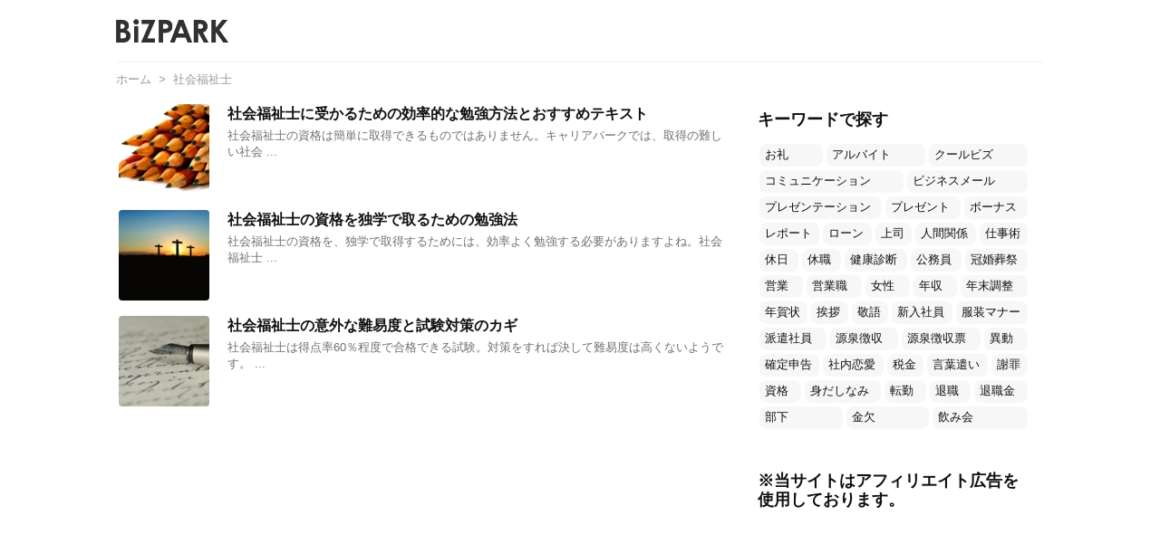

--- FILE ---
content_type: text/html; charset=UTF-8
request_url: https://jinzaii.or.jp/tag/%E7%A4%BE%E4%BC%9A%E7%A6%8F%E7%A5%89%E5%A3%AB
body_size: 20706
content:
<!DOCTYPE html>
<html lang="ja" itemscope itemtype="https://schema.org/WebPage">
<head prefix="og: http://ogp.me/ns# article: http://ogp.me/ns/article# fb: http://ogp.me/ns/fb#">
<meta charset="UTF-8" />
<meta http-equiv="X-UA-Compatible" content="IE=edge" />
<meta name="viewport" content="width=device-width, initial-scale=1, user-scalable=yes" />
<title>社会福祉士 &#8211; ビズパーク</title><meta name='robots' content='max-image-preview:large' /><link rel='dns-prefetch' href='//ajax.googleapis.com' /><link rel='dns-prefetch' href='//www.googletagmanager.com' /><link rel='dns-prefetch' href='//s.w.org' /><link rel='dns-prefetch' href='//pagead2.googlesyndication.com' /><link rel='dns-prefetch' href='//use.fontawesome.com' /><link rel="preload" as="style" type="text/css" href="https://jinzaii.or.jp/wp-content/themes/luxeritas/style.async.min.css?v=1748818744" /><link rel="preload" as="font" type="font/woff" href="https://jinzaii.or.jp/wp-content/themes/luxeritas/fonts/icomoon/fonts/icomoon.woff" crossorigin /><link rel="canonical" href="https://jinzaii.or.jp/tag/%e7%a4%be%e4%bc%9a%e7%a6%8f%e7%a5%89%e5%a3%ab" /><link rel="pingback" href="https://jinzaii.or.jp/xmlrpc.php" /><link rel="alternate" type="application/rss+xml" title="ビズパーク RSS Feed" href="https://jinzaii.or.jp/feed" /><link rel="alternate" type="application/atom+xml" title="ビズパーク Atom Feed" href="https://jinzaii.or.jp/feed/atom" /><meta name="description" content="ビズパーク | 社会福祉士 Tag" /><meta name="keywords" content="社会福祉士" /><meta name="theme-color" content="#4285f4"><meta name="format-detection" content="telephone=no"><meta property="og:type" content="website" /><meta property="og:url" content="https://jinzaii.or.jp/" /><meta property="og:title" content="社会福祉士 &#8211; ビズパーク" /><meta property="og:description" content="ビズパーク | 社会福祉士 Tag" /><meta property="og:image" content="https://jinzaii.or.jp/wp-content/uploads/logo_ogp.png" /><meta property="og:image:width" content="600" /><meta property="og:image:height" content="315" /><meta property="og:site_name" content="ビズパーク" /><meta property="og:locale" content="ja_JP" /><meta name="twitter:card" content="summary" /><meta name="twitter:domain" content="jinzaii.or.jp" /><link rel="stylesheet" id="wordpress-popular-posts-css-css" href="//jinzaii.or.jp/wp-content/plugins/wordpress-popular-posts/assets/css/wpp.css" media="all" /><style id='luxech-inline-css'>
/*! Luxeritas WordPress Theme 3.8.0 - free/libre wordpress platform
 * @copyright Copyright (C) 2015 Thought is free. */*,*:before,*:after{box-sizing:border-box}@-ms-viewport{width:device-width}a:not([href]):not([tabindex]),a:not([href]):not([tabindex]):hover,a:not([href]):not([tabindex]):focus{color:inherit;text-decoration:none}a:not([href]):not([tabindex]):focus{outline:0}h1{font-size:2em;margin:.67em 0}small{font-size:80%}img{border-style:none;vertical-align:middle}hr{box-sizing:content-box;height:0;overflow:visible;margin-top:1rem;margin-bottom:1rem;border:0}pre{margin-top:0;margin-bottom:1rem;overflow:auto;-ms-overflow-style:scrollbar}code,pre{font-family:monospace,monospace;font-size:1em}ul ul,ol ul,ul ol,ol ol{margin-bottom:0}p{margin-top:0;margin-bottom:1rem}button{border-radius:0}button:focus{outline:1px dotted;outline:5px auto -webkit-focus-ring-color}input,button,select,optgroup,textarea{margin:0;font-family:inherit;font-size:inherit;line-height:inherit}button,input{overflow:visible}button,select{text-transform:none}button,html [type=button],[type=reset],[type=submit]{-webkit-appearance:button}button::-moz-focus-inner,[type=button]::-moz-focus-inner,[type=reset]::-moz-focus-inner,[type=submit]::-moz-focus-inner{padding:0;border-style:none}input[type=radio],input[type=checkbox]{box-sizing:border-box;padding:0}[type=number]::-webkit-inner-spin-button,[type=number]::-webkit-outer-spin-button{height:auto}[type=search]{outline-offset:-2px;-webkit-appearance:none}[type=search]::-webkit-search-cancel-button,[type=search]::-webkit-search-decoration{-webkit-appearance:none}textarea{overflow:auto;resize:vertical}label{display:inline-block;margin-bottom:.5rem}h1,h2,h3,h4,h5,h6{margin-top:0;margin-bottom:.5rem;font-family:inherit;font-weight:500;line-height:1.2;color:inherit}.container{width:100%;margin-right:auto;margin-left:auto}@media (min-width:768px){.container{max-width:720px}}@media (min-width:992px){.container{max-width:960px}}@media (min-width:1200px){.container{max-width:1140px}}.col-4,.col-6,.col-12{float:left;position:relative;width:100%;min-height:1px;padding-right:15px;padding-left:15px}.col-12{-webkit-box-flex:0;-ms-flex:0 0 100%;flex:0 0 100%;max-width:100%}.col-6{-webkit-box-flex:0;-ms-flex:0 0 50%;flex:0 0 50%;max-width:50%}.col-4{-webkit-box-flex:0;-ms-flex:0 0 33.333333%;flex:0 0 33.333333%;max-width:33.333333%}.clearfix:after{display:block;clear:both;content:""}.pagination{display:-webkit-box;display:-ms-flexbox;display:flex;padding-left:0;list-style:none;border-radius:.25rem}table{border-collapse:collapse}caption{padding-top:.75rem;padding-bottom:.75rem;color:#6c757d;text-align:left;caption-side:bottom}th{text-align:left}*{margin:0;padding:0}a:hover,.term img,a:hover,.term img:hover{transition:opacity .3s,transform .5s}a:hover img{opacity:.8}hr{border-top:1px dotted #999}img,video,object,canvas{max-width:100%;height:auto;box-sizing:content-box}.no-js img.lazy{display:none!important}pre,ul,ol{margin:0 0 1.6em}pre{margin-bottom:30px}blockquote,.wp-block-quote{display:block;position:relative;overflow:hidden;overflow-wrap:break-word;margin:1.6em 5px;padding:25px;font-size:1.4rem;background:#fdfdfd;border:0;border-radius:6px;box-shadow:0 5px 5px 0 rgba(18,63,82,.035),0 0 0 1px rgba(176,181,193,.2)}blockquote:after{content:"\275b\275b";display:block;position:absolute;font-family:Arial,sans-serif;font-size:200px;line-height:1em;left:-25px;top:-15px;opacity:.04}blockquote cite,.wp-block-quote cite{display:block;text-align:right;font-family:serif;font-size:.9em;font-style:oblique}.wp-block-quote:not(.is-large):not(.is-style-large){border:0}blockquote ol:first-child,blockquote p:first-child,blockquote ul:first-child{margin-top:5px}blockquote ol:last-child,blockquote p:last-child,blockquote ul:last-child{margin-bottom:5px}[type=submit],[type=text],[type=email],.reply a{display:inline;line-height:1;vertical-align:middle;padding:12px 12px 11px;max-width:100%}.reply a,[type=submit],div[class$=-w] ul[class*=sns] li a,.widget_categories select,.widget_archive select{color:#333;font-weight:400;background:#fff;border:1px solid #ddd}div[class$=-w] ul[class*=sns] li a{color:#666;background:#fbfbfb;border:1px solid #ccc}option,textarea,[type=text],[type=email],[type=search]{color:inherit;background:#fff;border:1px solid #ddd}[type=search]{-webkit-appearance:none;outline-offset:-2px;line-height:1;border-radius:0}[type=search]::-webkit-search-cancel-button,[type=search]::-webkit-search-decoration{display:none}textarea{padding:8px;max-width:100%}.cboth{clear:both}.bold{font-weight:700}.wp-caption{margin-bottom:1.6em;max-width:100%}.wp-caption img[class*=wp-image-]{display:block;margin:0}.post .wp-caption-text,.post .wp-caption-dd{font-size:1.2rem;line-height:1.5;margin:0;padding:.5em 0}.sticky .posted-on{display:none}.bypostauthor>article .fn:after{content:"";position:relative}.screen-reader-text{clip:rect(1px,1px,1px,1px);height:1px;overflow:hidden;position:absolute !important;width:1px}strong{font-weight:700}em{font-style:italic}.alignleft{display:inline;float:left}.alignright{display:inline;float:right}.aligncenter{display:block;margin-right:auto;margin-left:auto}blockquote.alignleft,.wp-caption.alignleft,img.alignleft{margin:.4em 1.6em 1.6em 0}blockquote.alignright,.wp-caption.alignright,img.alignright{margin:.4em 0 1.6em 1.6em}blockquote.aligncenter,.wp-caption.aligncenter,img.aligncenter{clear:both;margin-top:.4em;margin-bottom:1.6em}.wp-caption.alignleft,.wp-caption.alignright,.wp-caption.aligncenter{margin-bottom:1.2em}img[class*=wp-image-],img[class*=attachment-]{max-width:100%;height:auto}.gallery-item{display:inline-block;text-align:left;vertical-align:top;margin:0 0 1.5em;padding:0 1em 0 0;width:50%}.gallery-columns-1 .gallery-item{width:100%}.gallery-columns-2 .gallery-item{max-width:50%}@media screen and (min-width:30em){.gallery-item{max-width:25%}.gallery-columns-1 .gallery-item{max-width:100%}.gallery-columns-2 .gallery-item{max-width:50%}.gallery-columns-3 .gallery-item{max-width:33.33%}.gallery-columns-4 .gallery-item{max-width:25%}}.gallery-caption{display:block;font-size:1.2rem;line-height:1.5;padding:.5em 0}.wp-block-image{margin:1.6em 0}#head-in{padding-top:28px;background:#fff}.band{position:absolute;top:0;left:0;right:0}div[id*=head-band]{margin:auto;height:34px;line-height:34px;overflow:hidden;background:#fff;border-bottom:1px solid #ddd}.band-menu{position:relative;margin:auto}.band-menu ul{font-size:1px;margin:0 -5px 0 0;position:absolute;right:10px;list-style:none}.band-menu li{display:inline-block;vertical-align:middle;font-size:1.2rem;margin:0 3px;line-height:1}.band-menu li a{color:#111;text-decoration:none}.band-menu li a:hover{color:#09f}.band-menu .menu-item a:before{display:inline;margin:5px;line-height:1;font-family:'Font Awesome 5 Free';content:"\f0da";font-weight:900}div[id*=head-band] .snsf{display:block;min-width:28px;height:20px;margin:-2px -6px 0 0;text-align:center}div[id*=head-band] .snsf a{display:block;height:100%;width:100%;text-decoration:none;letter-spacing:0;font-family:Verdana,Arial,Helvetica,Roboto;padding:4px;border-radius:2px}#sitename{display:inline-block;max-width:100%;margin:0 0 12px;font-size:2.8rem;line-height:1.4}#sitename a{color:inherit;text-decoration:none}.desc{line-height:1.4}.info{padding:20px 10px;overflow:hidden}.logo,.logo-up{position:relative;margin:15px auto -10px auto;text-align:center}.logo-up{margin:15px auto 0 auto}#header .head-cover{position:relative;margin:auto}#header #gnavi,#foot-in{margin:auto}#nav{margin:0;padding:0;border-top:1px solid #ddd;border-bottom:1px solid #ddd;position:relative;z-index:20}#nav,#gnavi ul,#gnavi li a,.mobile-nav{color:#111;background:#fff}#gnavi .mobile-nav{display:none}#gnavi .nav-menu{display:block}#gnavi ul{margin:0;text-indent:0;white-space:nowrap}#gnavi li,#gnavi li a{display:block;text-decoration:none;text-align:center}#gnavi li{float:left;position:relative;list-style-type:none}#gnavi li:hover>a,#gnavi li:hover>a>span,div.mobile-nav:hover,ul.mobile-nav li:hover{color:#fff;background:#09f}#gnavi li ul{display:none}#gnavi .current-menu-item>a,#gnavi .current-menu-ancestor>a,#gnavi .current_page_item>a,#gnavi .current_page_ancestor>a{background:none repeat scroll 0 0 #000;color:#fff}@media (min-width:992px){#gnavi ul{display:-webkit-box;display:-ms-flexbox;display:flex;-ms-flex-wrap:wrap;flex-wrap:wrap}#gnavi li{-webkit-box-flex:0 0 auto;-ms-flex:0 0 auto;flex:0 0 auto;min-width:1px;background:#09f}#gnavi div>ul>li{background:0 0}#gnavi li span{display:block}#gnavi div>ul>li>a>span{transition:.4s;border-bottom:0;padding:16px 18px}#gnavi li>ul{display:none;margin:0;padding:1px 0 0;border-right:1px solid #ddd;border-left:1px solid #ddd;background:0 0;position:absolute;top:100%;z-index:1}#gnavi li li{width:100%;min-width:160px}#gnavi li li span{border-bottom:1px solid #ddd;font-size:1.3rem;padding:10px 15px;width:100%;text-align:left}#gnavi li li ul{padding:0;border-top:1px solid #ddd;overflow:hidden;top:-1px;left:100%}#gnavi ul ul>li[class*=children]>a>span:after{font-family:'Font Awesome 5 Free';content:"\f0da";font-weight:900;position:absolute;right:6px;padding:4px 0}}@media (max-width:991px){#gnavi ul.mobile-nav{display:table;table-layout:fixed;width:100%;margin:0;border:0}#gnavi div.mobile-nav{display:block;padding:8px 20px;cursor:pointer}#gnavi .mobile-nav li{display:table-cell;text-align:center;padding:8px 10px;border:0;float:none}#gnavi .mobile-nav li i,#gnavi .mobile-nav li svg{font-size:1.8rem;font-style:normal}#gnavi ul{display:none;border:0;border-bottom:solid 1px #ddd}#gnavi li{display:block;float:none;width:100%;padding-left:0;text-align:left;line-height:1.2;border-top:1px solid #ddd;list-style:disc inside}#gnavi li:hover>a>span{background:0 0}#gnavi p{letter-spacing:0;font-size:1.2rem;line-height:1;margin:6px 0 0}}#primary{border:1px solid transparent}#section,.grid{margin:0 10px 20px 0}.grid{padding:45px 68px;background:#fff;border:1px solid #ddd}#breadcrumb{margin:20px 0 15px;padding:10px}#breadcrumb,#breadcrumb a{color:#111;text-decoration:none}#breadcrumb a:hover{text-decoration:underline}#breadcrumb h1,#breadcrumb li{display:inline;list-style-type:none;font-size:1.3rem}#breadcrumb i,#breadcrumb svg{margin-right:3px}#breadcrumb i.arrow{margin:0 8px}.term{margin-right:10px}.term img{float:left;max-width:40%;height:auto;margin-bottom:15px;background:inherit;border:1px solid #ddd;border-radius:4px;box-shadow:0 0 2px 1px rgba(255,255,255,1) inset}.term img:hover{border-color:#06c}#related .term img{padding:1px;width:100px;height:100px}.read-more-link,.read-more-link i,.read-more-link svg{text-decoration:underline}#list a{word-break:normal}#list .toc{margin:0 0 25px}#list .excerpt{margin:0 0 12px;line-height:1.8}.exsp{display:inline}#list .read-more{clear:both;line-height:1;margin:35px 0 30px;text-align:right}#list .read-more{margin:0}@media (max-width:575px){.read-more-link{color:inherit;background:#fafafa;border:1px solid #aaa}.read-more-link:hover{color:#dc143c;background:#f0f0f0;text-decoration:none}}.meta,.post .meta{margin:0;font-size:1.4rem;color:#111;margin-bottom:35px;line-height:1.6;vertical-align:middle;padding:16px 0}.meta a{color:#111;text-decoration:underline}.meta span{margin:0 10px 0 5px}.meta i:first-child{margin-left:0}.meta-box{margin:30px 10px}.toc .meta-u,.post .meta-u{line-height:1.4;background:0 0;border:0;margin:0 0 10px;padding:0}.post .meta-u{overflow:hidden;text-align:right}#paging{margin:auto;text-align:center}#paging ul{padding:0}#paging i{font-weight:700}#paging .not-allow i{font-weight:400;opacity:.3}.pagination{display:-webkit-box;display:-ms-flexbox;display:flex;-webkit-box-pack:center;-ms-flex-pack:center;justify-content:center;margin:0}.pagination li{-webkit-box-flex:1 1 42px;-ms-flex:1 1 42px;flex:1 1 42px;max-width:42px;min-width:27px;float:left}.pagination>li>a,.pagination>li>span{display:inline-block;text-decoration:none;width:100%;padding:6px 0;color:inherit;background:#fff;border:1px solid #ddd;border-right:0}.pagination>li:last-child>a,.pagination>li:last-child>span,.pagination>.not-allow:first-child>span:hover{border-right:1px solid #ddd}.pagination>.active>span,.pagination .current,.pagination>li>a:hover{color:#fff;background:#dc143c}.pagination>.active>span:hover,.pagination>.not-allow>span:hover{cursor:text}.post #paging{margin:20px 0 40px}.post{font-size:1.6rem;line-height:1.9}.post p{margin:1.3em 0}.post a{text-decoration:underline}.post h2,.post h3,.post h4,.post h5,.post h6{line-height:1.4;margin-top:35px;margin-bottom:30px}.post h1:first-child{margin-top:0}.post h2{border-left:8px solid #999;font-size:2.4rem;margin-top:50px;padding:8px 20px}.post h3{font-size:2.2rem;padding:2px 15px;margin-top:50px;margin-left:5px;border-left:2px #999 solid}.post h4{font-size:1.8rem;padding:0 12px;border:0;border-left:solid 12px #999}.post h2:first-child,.post h3:first-child{margin-top:30px}.post table{margin-bottom:30px}.post td,.post th{padding:8px 10px;border:1px solid #ddd}.post th{text-align:center;background:#f5f5f5}.post ul,.post ol{padding:0 0 0 30px}.post .vcard{text-align:right}.post .vcard i,.post .vcard svg{margin-right:8px}.entry-title,#front-page-title{font-size:2.8rem;line-height:1.5;background:0 0;border:none;margin:0 0 10px;padding:0}.entry-title a{color:inherit;text-decoration:none}.entry-title a:hover{color:#dc143c}#sns-tops{margin:-25px 0 45px}#sns-bottoms{margin:16px 0 0}#bottom-area #sns-bottoms{margin-bottom:0}.sns-msg h2{display:inline-block;margin:0 0 0 5px;padding:0 8px;line-height:1;font-size:1.6rem;background:0 0;border:none;border-bottom:5px solid #ccc}#pnavi{clear:both;padding:0;border:1px solid #ddd;background:#fff;height:auto;overflow:hidden}#pnavi .next,#pnavi .prev{position:relative}#pnavi .next{text-align:right;border-bottom:1px solid #ddd}#pnavi i,#pnavi svg{font-size:2.2rem}#pnavi .next-arrow,#pnavi .prev-arrow{font-size:1.6rem;position:absolute;top:10px}#pnavi .next-arrow{left:20px}#pnavi .prev-arrow{right:20px}#pnavi .ntitle,#pnavi .ptitle{margin-top:32px}#pnavi img{height:100px;width:100px;border:1px solid #ddd;border-radius:8px}#pnavi a{display:block;padding:15px 30px;overflow:hidden;text-decoration:none;color:#999;min-height:132px}#pnavi a:hover{color:#dc143c}#pnavi a>img,#pnavi a:hover>img{transition:opacity .4s,transform .4s}#pnavi a:hover>img{border-color:#337ab7}#pnavi .block-span{display:block;margin-top:35px}#pnavi .next img,#pnavi .no-img-next i,#pnavi .no-img-next svg{float:right;margin:0 0 0 10px}#pnavi .prev img,#pnavi .no-img-prev i,#pnavi .no-img-prev svg{float:left;margin:0 10px 0 0}#pnavi i.navi-home,#pnavi svg.navi-home,#pnavi .no-img-next i,#pnavi .no-img-next svg,#pnavi .no-img-prev i,#pnavi .no-img-prev svg{font-size:9.4rem;padding:5px 0;text-align:center}#pnavi i.navi-home,#pnavi svg.navi-home{font-size:10rem;padding:0}@media (min-width:1200px),(min-width:540px) and (max-width:991px){#pnavi .next,#pnavi .prev,#pnavi .next a,#pnavi .prev a{padding-bottom:32767px;margin-bottom:-32752px}#pnavi .next,#pnavi .prev{margin-bottom:-32767px;width:50%}#pnavi .next{float:right;border-left:1px solid #ddd}}.related,.discussion,.tb{font-size:2.4rem;line-height:2;margin:0 0 15px}.related i,.related svg,.discussion i,.discussion svg,.tb i,.tb svg{margin-right:10px}#related{padding:0}#related .term img{float:left;margin:8px 10px 8px 0}#related h3{font-size:1.6rem;font-weight:700;padding:0;margin:10px 0 10px 10px;border:none}#related h3 a{color:inherit;text-decoration:none;line-height:1.6}#related h3 a:hover{color:#09f}#related .toc{padding:10px 0;border-top:1px dotted #ccc}#related .toc:first-child{border-top:none}#related .excerpt p{display:inline;opacity:.7;font-size:1.3rem}#comments h3{font-size:1.6rem;border:none;padding:10px 0;margin-bottom:10px}#comments h3 i,#comments h3 svg{font-size:2.2rem;margin-right:10px}.comments-list,.comments-list li{border-bottom:1px solid #ddd}.comments-list li{margin-bottom:20px}.comments-list .comment-body{padding-bottom:20px}.comments-list li:last-child{margin-bottom:0;padding-bottom:0;border:none}#comments p{font-size:1.4rem;margin:20px 0}#comments label{display:block}.comment-author.vcard .avatar{display:block;float:left;margin:0 10px 20px 0}.comment-meta{margin-bottom:40px}.comment-meta:after{content:" ";clear:both}.fn{line-height:1.6;font-size:1.5rem}.says{margin-left:10px}.commentmetadata{font-size:1.4rem;height:15px;padding:10px 10px 10px 0}.reply a{display:block;text-decoration:none;text-align:center;width:65px;margin:0 0 0 auto}.comments-list{padding-left:0;list-style-type:none}.comments-list li.depth-1>ul.children{padding-left:30px}.comments-list li{list-style-type:none}#comments .no-comments{margin:0 0 20px;padding:10px 20px 30px;border-bottom:1px solid #ddd}#c-paging{text-align:center;padding:0 0 20px;border-bottom:1px solid #ccc}#commentform{display:-webkit-box;display:-ms-flexbox;display:flex;-webkit-flex-wrap:wrap;-ms-flex-wrap:wrap;flex-wrap:wrap}#commentform p{margin:0 0 20px}#respond{font-size:1.6rem}#commentform .tags{padding:10px;font-size:1.3rem}.comment-form-author{-webkit-flex:0 1 35%;-ms-flex:0 1 35%;flex:0 1 35%}.comment-form-email{-webkit-flex:1 0 64%;-ms-flex:1 0 64%;flex:1 0 64%;padding-left:10px}#commentform input,#comments textarea,[class^=comment-form-]{margin:0;width:100%}#comments .comment-form-cookies-consent{display:table}#comments .comment-form-cookies-consent *{display:table-cell;margin:5px 5px 20px 0;width:auto}#comments .form-submit{margin:0}#comments .comments-list .form-submit{margin-bottom:40px}#comments [type=submit]{color:#fff;background:#666;padding:18px 18px 17px;cursor:pointer}#comments [type=submit]:hover{background:#dc143c}#trackback input{width:100%;margin:0 0 10px}#list-title{margin:0 0 40px;font-size:2.8rem;font-weight:400}#section .grid #list-title{margin:0}div[id*=side-],#col3{padding:20px 0;border:1px solid #ddd;background:#fff}#side .widget,#col3 .widget{word-break:break-all;margin:0 6px;padding:20px 7px;border:1px solid transparent}#side ul,#col3 ul{margin-bottom:0}#side ul li,#col3 ul li{list-style-type:none;line-height:2;margin:0;padding:0}#side ul li li,#col3 ul li li{margin-left:16px}#side h3,#col3 h3,#side h4,#col3 h4{font-size:1.8rem;font-weight:700;color:#111;margin:4px 0 20px;padding:4px 0}.search-field{border:1px solid #bbb}#wp-calendar{background:#fff}#wp-calendar caption{color:inherit;background:#fff}#wp-calendar #today{background:#ffec67}#wp-calendar .pad{background:#fff9f9}#footer{clear:both;background:#fff;border-top:1px solid #ddd;z-index:10}.row{margin:0}#foot-in{padding:25px 0}#foot-in a{color:#111}#foot-in h4{font-size:1.8rem;font-weight:700;margin:15px 0;padding:4px 10px;border-left:8px solid #999}#foot-in ul li{list-style-type:none;line-height:1.8;margin:0 10px;padding:0}#foot-in ul li li{margin-left:15px}#copyright{font-size:1.2rem;padding:20px 0;color:#111;background:#fff;clear:both}#footer .copy{font-size:1.2rem;line-height:1;margin:20px 0 0;text-align:center}#footer .copy a{color:inherit}#footer #thk{margin:20px 0;white-space:nowrap;font-size:1.1rem;word-spacing:-1px}#page-top{position:fixed;bottom:14px;right:14px;font-weight:700;background:#656463;text-decoration:none;color:#fff;padding:16px 20px;text-align:center;cursor:pointer;transition:.8s;opacity:0;visibility:hidden;z-index:99}#page-top:hover{opacity:1!important}.i-video,.i-embed{display:block;position:relative;overflow:hidden}.i-video{padding-top:25px;padding-bottom:56.25%}.i-video iframe,.i-video object,.i-video embed{position:absolute;top:0;left:0;height:100%;width:100%}.i-embed iframe{width:100%}.head-under{margin-top:20px}.head-under,.post-title-upper,.post-title-under{margin-bottom:20px}.posts-under-1{padding:20px 0}.posts-under-2{padding-bottom:40px}.recentcomments a{display:inline;padding:0;margin:0}#main{-webkit-box-flex:0 1 772px;-ms-flex:0 1 772px;flex:0 1 772px;max-width:772px;min-width:1px;float:left}#side{-webkit-box-flex:0 0 366px;-ms-flex:0 0 366px;flex:0 0 366px;width:366px;min-width:1px;float:right}@media (min-width:992px){#primary,#field{display:-webkit-box;display:-ms-flexbox;display:flex}#breadcrumb,.head-cover{display:block !important}#sitename img{margin:0}}@media screen and (min-width:768px){.logo,#head-band-in,div[id*=head-band] .band-menu,#header .head-cover,#header #gnavi,#foot-in{max-width:720px}}@media screen and (min-width:992px){.logo,#head-band-in,div[id*=head-band] .band-menu,#header .head-cover,#header #gnavi,#foot-in{max-width:960px}}@media screen and (min-width:992px) and (max-width:1199px){#main{-webkit-box-flex:0 1 592px;-ms-flex:0 1 592px;flex:0 1 592px;max-width:592px;min-width:1px}}@media screen and (min-width:1200px){.logo,#head-band-in,div[id*=head-band] .band-menu,#header .head-cover,#header #gnavi,#foot-in{max-width:1140px}#list .term img{width:auto;height:auto;margin-right:20px}}@media screen and (max-width:1199px){#list .term img{max-width:40%;height:auto;margin-right:20px}}@media print,(max-width:991px){#primary,#main,#side{display:block;width:100%;float:none;clear:both}div[id*=head-band]{padding:0 5px}#header #gnavi{padding-left:0;padding-right:0}#main{margin-bottom:30px}#section{margin-right:0}.grid,#side .widget,#col3 .widget{padding-left:20px;padding-right:20px}.grid{margin:0 0 20px}#side .widget,#col3 .widget{margin-left:0;margin-right:0}#related .toc{margin-right:15px}.comments-list li.depth-1>ul.children{padding-left:0}#foot-in{padding:0}#foot-in .col-xs-4,#foot-in .col-xs-6,#foot-in .col-xs-12{display:none}div[id*=side-]{margin-bottom:20px}#side-scroll{max-width:32767px}}@media (max-width:575px){.grid,#side .widget,#col3 .widget{padding-left:7px;padding-right:7px}.meta,.post .meta{font-size:1.2rem}#side li a,#col3 li a{padding:14px}#list .term img{max-width:30%;height:auto;margin:0 15px 25px 0}#list .excerpt{padding-left:0;margin:0 0 40px}.excerpt p{display:inline}.excerpt br{display:none}.read-more-link{display:block;clear:both;padding:12px;font-size:1.2rem;text-align:center;white-space:nowrap;overflow:hidden}.read-more-link,.read-more-link i{text-decoration:none}#list .term img{margin-bottom:30px}#list .read-more-link{margin:20px 0 0}#sitename{font-size:2.2rem}.entry-title,#front-page-title,.post h2,.post h3,.related,.discussion,.tb{font-size:1.8rem}[class^=comment-form-]{flex:0 0 100%;padding:0}#page-top{font-size:2rem;padding:8px 14px}.ptop{display:none}}div[id^=tile-],div[id^=card-]{display:-webkit-box;display:-ms-flexbox;display:flex;-ms-flex-wrap:wrap;flex-wrap:wrap;-webkit-box-pack:space-between;-ms-flex-pack:space-between;justify-content:space-between}div[id^=tile-] .toc,div[id^=card-] .toc{max-width:100%;width:100%}div[id^=tile-] .toc:not(#bottom-area):not(.posts-list-middle-widget):not(#bottom-area):not(.posts-list-under-widget),div[id^=card-] .toc:not(#bottom-area):not(.posts-list-middle-widget):not(#bottom-area):not(.posts-list-under-widget){position:relative;display:inline-block;vertical-align:top;min-width:1px}@media (min-width:1200px){#tile-4 .toc,#card-4 .toc{max-width:24.5%;width:24.5%}#tile-3 .toc,#card-3 .toc{max-width:32.5%;width:32.5%}#tile-2 .toc,#card-2 .toc{max-width:49%;width:49%}}@media (min-width:768px) and (max-width:1199px){#tile-4 .toc,#card-4 .toc{max-width:32.5%;width:32.5%}#tile-3 .toc,#card-3 .toc,#tile-2 .toc,#card-2 .toc{max-width:49%;width:49%}}@media (min-width:576px) and (max-width:767px){#tile-4 .toc,#card-4 .toc,#tile-3 .toc,#card-3 .toc,#tile-2 .toc,#card-2 .toc{max-width:49%;width:49%}}#list #bottom-area,#list .posts-list-under-widget{max-width:100%;width:100%}div[id^=tile-] .toc:not(#bottom-area):not(.posts-list-middle-widget):not(#bottom-area):not(.posts-list-under-widget){padding:15px}div[id^=card-] .toc:not(#bottom-area):not(.posts-list-middle-widget):not(#bottom-area):not(.posts-list-under-widget){padding:0 15px}div[id^=tile-] .meta,div[id^=card-] .meta{font-size:1.3rem;margin-bottom:10px}div[id^=tile-] .meta{margin-bottom:10px}div[id^=card-] .meta{margin-bottom:15px;padding:15px 10px 10px;border:none;border-bottom:1px solid #ddd}div[id^=tile-] .term,div[id^=card-] .term{margin:0}div[id^=card-] .term{max-width:40%;padding:0 20px 0 0;overflow:hidden;float:left}#list div[id^=tile-] .term img,#list div[id^=card-] .term img{max-width:100%;width:auto;height:auto}#list div[id^=tile-] .term img{box-sizing:border-box;float:none}#list div[id^=card-] .term img{border:none}#list div[id^=tile-] .exsp,#list div[id^=card-] .exsp{opacity:.6}#list div[id^=tile-] .excerpt,#list div[id^=card-] .excerpt{padding-bottom:30px;font-size:1.3rem;line-height:1.4}#list div[id^=card-] .excerpt{padding-bottom:10px}#list div[id^=tile-] .read-more{position:absolute;bottom:20px;right:15px;left:15px}#list div[id^=card-] .read-more{margin-bottom:20px}div[id^=tile-] h2,div[id^=card-] h2{font-size:1.6rem}div[class*=snsi-]{margin:5px 0 0;padding:0}div[class*=snsi-] .clearfix{padding:0}div[class*=snsi-] i{max-width:16px;font-size:12px}.snsib{display:-webkit-box;display:-ms-flexbox;display:flex;flex-wrap:wrap;justify-content:space-between}.snsi-c li,.snsi-w li{-webkit-box-flex:1;-ms-flex:1;flex:1;list-style:none;vertical-align:middle;color:#fff;padding:1px 2px;margin-bottom:2px;white-space:nowrap;cursor:pointer}.snsi-c .snsib li a,.snsi-w .snsib li a{padding:5px 0}.snsi-c a,.snsi-w a,.snsi-c .snsicnt,.snsi-w .snsicnt{display:inline-block;white-space:nowrap;font-family:Verdana,Arial,Helvetica,Roboto;text-align:center;text-decoration:none;padding:0;width:100%}.snsi-c .fa-hatena,.snsi-w .fa-hatena{font-weight:700;font-family:Verdana,Arial,Helvetica,Roboto}.snsi-c a,.snsi-c a:hover,.snsi-w a,.snsi-w a:hover{position:relative;line-height:1;color:#fff;border-radius:3px}.snsi-c .snsib li a{box-shadow:1px 1px 3px 0 rgba(0,0,0,.2)}.snsi-w .snsib li a{border:1px solid #ddd}.snsi-c .snsib li a:hover{opacity:.6}.snsi-w .snsib li a:hover{background:#f8f8f8;opacity:.7}.snsi-c .snsib i,.snsi-w .snsib i{margin-right:5px}.snsicnt{width:26%!important;height:16px;margin:0 auto;padding:2px 0 2px 0!important;font-size:1.2rem;color:#ddd}.snsi-w .snsicnt{color:#aaa}div[class*=snsi-] i:not(.fa-spinner){display:inline-block;margin:3px 3px 3px 5px;font-size:1.6rem}.snsi-c .twitter a{background:#55acee}.snsi-c .facebook a{background:#3b5998}.snsi-c .linkedin a{background:#0479b4}.snsi-c .pinit a{background:#bd081c}.snsi-c .hatena a{background:#3875c4}.snsi-c .pocket a{background:#ee4257}.snsi-c .line a{background:#00c300}.snsi-c .rss a{background:#fe9900}.snsi-c .feedly a{background:#87bd33}.snsi-c .cp-button a{background:#56350d}.snsi-w .snsib .twitter a{color:#55acee}.snsi-w .snsib .facebook a{color:#3b5998}.snsi-w .snsib .linkedin a{color:#0479b4}.snsi-w .snsib .pinit a{color:#bd081c}.snsi-w .snsib .hatena a{color:#3875c4}.snsi-w .snsib .pocket a{color:#ee4257}.snsi-w .snsib .line a{color:#00c300}.snsi-w .snsib .rss a{color:#fe9900}.snsi-w .snsib .feedly a{color:#87bd33}.snsi-w .snsib .cp-button a{color:#56350d}@media screen and (min-width:992px){.snsib li.line-sm{display:none !important}}@media screen and (max-width:991px){.snsib li.line-pc{display:none !important}}#toc_container,.toc_widget{max-width:100%;font-size:1.3rem}#toc_container{display:table;margin-bottom:20px;padding:10px;border:1px solid #ddd;color:#333;background:#fafafa}#toc_container a{color:#333;text-decoration:none}#toc_container a:hover{text-decoration:underline}.toc_toggle{white-space:nowrap}.toc_list{margin:0;padding:0}ul.toc_list{padding:0 10px}.widget ul.toc_list{padding:0 5px}.toc_list ul{padding:0 0 0 15px}.toc_list li{padding:2px;list-style:none}.blogcard{margin:0 0 1.6em}.blogcard p{font-size:1.6rem;line-height:1.6;margin:0 0 .5em}.blogcard a{font-size:1.4rem}a.blogcard-href{display:block;position:relative;padding:20px;border:1px solid #ddd;background:#fff;color:#111;text-decoration:none;max-width:540px;min-height:140px;transition:transform .4s ease}a.blogcard-href:hover{color:#ff811a;background:#fcfcfc;box-shadow:3px 3px 8px rgba(0,0,0,.2);transform:translateY(-4px)}p.blog-card-title{color:#111;font-weight:700}p.blog-card-desc{font-size:.9em;color:#666}.blogcard-img{float:right;margin:0 0 15px 20px}p.blogcard-link{clear:both;font-size:.8em;color:#999;margin:15px 0 0}img.blogcard-icon,amp-img.blogcard-icon{display:inline-block;width:18px;height:18px}#search{padding-bottom:0;position:relative;width:100%}#search label{width:100%;margin:0}.search-field{width:100%;height:32px;margin:0;padding:4px 6px}[type=submit].search-submit{position:absolute;top:2px;right:2px;height:28px;padding:8px;font-size:1.2rem}.search-field::-webkit-input-placeholder{font-family:'Font Awesome 5 Free';font-weight:900;color:#767676;font-size:1.4rem}.search-field:-moz-placeholder{font-family:'Font Awesome 5 Free';font-weight:900;color:#767676;font-size:1.4rem}.search-field:-ms-input-placeholder{font-family:'Font Awesome 5 Free';font-weight:900;color:#767676;font-size:1.4rem}.search-field:placeholder-shown{font-family:'Font Awesome 5 Free';font-weight:900;color:#767676;font-size:1.4rem}#search input:focus::-webkit-input-placeholder{color:transparent}#search input:focus:-moz-placeholder{color:transparent}#search input:focus:-ms-placeholder{color:transparent}.widget_categories,.widget_archive{margin-bottom:5px}.widget_categories select,.widget_archive select{padding:15px 13px;width:100%;height:32px;margin:0;padding:4px 6px;border:1px solid #bbb}.calendar_wrap{margin-bottom:10px}#wp-calendar{table-layout:fixed;line-height:2;width:100%;margin:0 auto;padding:0;border-collapse:collapse;border-spacing:0;font-size:1.2rem}#side #wp-calendar,#col3 #wp-calendar{margin:0 auto -10px auto}#wp-calendar caption{padding:2px;width:auto;text-align:center;font-weight:700;border:thin solid #ccc;border-radius:3px 3px 0 0;caption-side:top}#wp-calendar #today{font-weight:700}#wp-calendar th,#wp-calendar td{line-height:2;vertical-align:middle;text-align:center}#wp-calendar td{border:thin solid #ccc}#wp-calendar th{font-style:normal;font-weight:700;color:#fff;border-left:thin solid #ccc;border-right:thin solid #ccc;background:#333}#wp-calendar a{font-size:1.2rem;color:#3969ff;text-decoration:underline}#wp-calendar a:hover{color:#c3251d}@media print,(max-width:991px){#wp-calendar,#wp-calendar a{font-size:1.7rem}}.tagcloud{display:-webkit-box;display:-ms-flexbox;display:flex;-ms-flex-wrap:wrap;flex-wrap:wrap;letter-spacing:-.4em}.tagcloud a{display:inline-block;-webkit-box-flex:0 0 auto;-ms-flex:0 0 auto;flex:1 0 auto;min-width:1px;letter-spacing:normal;text-decoration:none;font-size:14px;font-size:1.4rem!important;border:1px solid #ddd;margin:2px;padding:5px 10px}#thk-new{margin:-10px 0 0}#thk-new .term img,#thk-new .term amp-img{margin:0 10px 0 0;padding:1px;width:100px;height:100px}#thk-new .excerpt p{display:block;margin:0;padding:0;font-size:1.2rem;line-height:1.4}#thk-new p.new-title{font-size:1.4rem;font-weight:700;line-height:1.4;padding:0;margin:0 0 14px;text-decoration:none}#thk-new .toc{padding:15px 0;border-bottom:1px dotted #ccc}#thk-new .toc:last-child{margin-bottom:0;padding-bottom:0;border-style:none}ul#thk-rcomments{margin-top:-5px;margin-left:5px}#thk-rcomments li,#thk-rcomments li a{background:0 0;font-size:1.2rem}#thk-rcomments li.recentcomments{margin:0;padding:0 0 15px;border-bottom:1px dotted #ddd}#thk-rcomments li a{text-decoration:underline}#thk-rcomments li:last-child{border-bottom:none}#thk-rcomments .comment_post{margin-left:10px}#thk-rcomments .widget_comment_author,#thk-rcomments .widget_comment_author a{margin:auto 0;padding:16px 0 0;min-height:40px;color:#767574;font-size:1.2rem;font-weight:700;line-height:1.5;overflow:hidden}#thk-rcomments .widget_comment_author img,#thk-rcomments .widget_comment_author amp-img{float:left;vertical-align:middle;margin:0 5px 0 0}#thk-rcomments .widget_comment_author span{display:block;margin:auto 0;overflow:hidden}#thk-rcomments [class*=fa-comment]{margin-right:5px;color:red}#thk-rcomments .fa-angle-double-right{margin-right:5px}#thk-rcomments .comment_excerpt{margin:10px 0 10px 10px;font-size:1.2rem;line-height:1.8}#thk-rcomments .comment_post{margin:0 0 0 15px}.ps-widget{margin:0;padding:0;width:100%;overflow:hidden}p.ps-label{text-align:left;margin:0 auto 5px auto;font-size:1.4rem}.ps-widget{display:inline-block}.rectangle-1-row{margin-bottom:10px}.rectangle-1-col{margin-right:10px}.ps-250-250{max-width:250px;max-height:250px}.ps-300-250{max-width:300px;max-height:250px}.ps-336-280{max-width:336px;max-height:280px}.ps-120-600{max-width:120px;max-height:600px}.ps-160-600{max-width:160px;max-height:600px}.ps-300-600{max-width:300px;max-height:600px}.ps-468-60{max-width:468px;max-height:60px}.ps-728-90{max-width:728px;max-height:90px}.ps-970-90{max-width:970px;max-height:90px}.ps-970-250{max-width:970px;max-height:250px}.ps-320-100{max-width:320px;max-height:100px}.ps-col{max-width:690px}@media (min-width:541px) and (max-width:1200px){.rectangle-1-col,.rectangle-2-col{margin:0 0 10px}rectangle-2-col{margin-bottom:20px}.ps-col{max-width:336px}}@media (max-width:991px){.ps-120-600,.ps-160-600,.ps-300-600{max-width:300px;max-height:600px}.ps-728-90,.ps-970-90,.ps-970-250{max-width:728px;max-height:90px}}@media (max-width:767px){.ps-728-90,.ps-970-90,.ps-970-250{max-width:468px;max-height:60px}}@media (max-width:540px){.rectangle-2-col,.rectangle-2-row{display:none}div.ps-widget{max-width:336px;max-height:none}.ps-col{max-width:336px}p.ps-728-90,p.ps-970-90,p.ps-970-250,div.ps-728-90,div.ps-970-90,div.ps-970-250{max-width:320px;max-height:100px}}div.ps-wrap{max-height:none}p.al-c,div.al-c{text-align:center;margin-left:auto;margin-right:auto}#thk-follow{display:table;width:100%;table-layout:fixed;border-collapse:separate;border-spacing:4px 0}#thk-follow ul{display:table-row}#thk-follow ul li{display:table-cell;box-shadow:1px 1px 3px 0 rgba(0,0,0,.3)}#thk-follow .snsf{display:block;border-radius:4px;padding:1px;height:100%;width:100%}#thk-follow li a{display:block;overflow:hidden;white-space:nowrap;border:3px solid #fff;border-radius:2px;line-height:1.2;letter-spacing:0;padding:5px 0;color:#fff;font-size:18px;font-family:Verdana,Arial,Helvetica,Roboto;text-align:center;text-decoration:none}#thk-follow .fname{display:block;font-size:10px}#thk-follow a:hover{opacity:.7}#thk-follow .twitter{background:#55acee}#thk-follow .facebook{background:#3b5998}#thk-follow .instagram{background:-webkit-linear-gradient(200deg,#6559ca,#bc318f 35%,#e33f5f 50%,#f77638 70%,#fec66d 100%);background:linear-gradient(200deg,#6559ca,#bc318f 35%,#e33f5f 50%,#f77638 70%,#fec66d 100%)}#thk-follow .pinit{background:#bd081c}#thk-follow .hatena{background:#3875c4}#thk-follow .google{background:#dd4b39}#thk-follow .youtube{background:#ae3a34}#thk-follow .line{background:#00c300}#thk-follow .rss{background:#fe9900}#thk-follow .feedly{background:#87bd33}#thk-rss-feedly{display:table;width:100%;table-layout:fixed;border-collapse:separate;border-spacing:6px 0}#thk-rss-feedly ul{display:table-row}#thk-rss-feedly li{display:table-cell}#thk-rss-feedly li a{display:block;overflow:hidden;white-space:nowrap;width:100%;font-size:1.6rem;line-height:22px;padding:7px 0;color:#fff;border-radius:3px;text-align:center;text-decoration:none;box-shadow:1px 1px 3px 0 rgba(0,0,0,.3)}#thk-rss-feedly a:hover{color:#fff;opacity:.7}#thk-rss-feedly a.icon-rss-button{background:#fe9900}#thk-rss-feedly a.icon-feedly-button{background:#87bd33}#thk-rss-feedly a span{font-family:Garamond,Palatino,Caslon,'Century Oldstyle',Bodoni,'Computer Modern',Didot,Baskerville,'Times New Roman',Century,Egyptienne,Clarendon,Rockwell,serif;font-weight:700}#thk-rss-feedly i{margin:0 10px 0 0;color:#fff}#side .widget-qr img,#col3 .widget-qr img,#side .widget-qr amp-img,#col3 .widget-qr amp-img{display:block;margin:auto}#head-search{float:right;margin:0;padding:0;height:100%;font-size:1px;white-space:nowrap}#head-search form{position:relative;display:inline-block;margin:0;line-height:1;vertical-align:middle;background-color:rgba(200,200,200,.3)}#head-search form:hover{transition:all ease-in-out .4s}#head-search input[type=text]:focus{color:#000;background-color:rgba(255,255,255,1)}#head-search input[type=text],#head-search button[type=submit]{color:#888;background:0 0;border:none;height:24px}#head-search input[type=text]{margin:0 -5px 0 0;padding:0 10px;transition:all ease-in-out .4s;font-size:1.3rem;font-weight:700;width:140px}#head-search button[type=submit]{cursor:pointer;font-size:1.8rem;position:absolute;top:0;right:0;padding:0;margin:0 0 0 -30px;width:30px}#head-search button[type=submit]:before{font-family:'Font Awesome 5 Free';content:"\f002";font-weight:900}.head-search-field::-webkit-input-placeholder{color:#888}.head-search-field::-moz-placeholder{color:#888}.head-search-field:-moz-placeholder{color:#888}.head-search-field:-ms-input-placeholder{color:#888}.head-search-field:placeholder-shown{color:#888}.band-menu ul{right:150px;transition:all ease-in-out .4s}@media screen and (max-width:575px){.band-menu ul{top:38px;right:5px;margin:0}div[id*=head-band]{height:72px}#head-search button[type=submit]{display:block;right:5px;height:32px}#head-search{padding:5px 0}#head-search,#head-search form,#head-search input[type=text]{display:block;min-width:100%;width:100%;height:32px;transition:all ease-in-out .4s}}html{overflow:auto;overflow-y:scroll;-webkit-text-size-adjust:100%;-ms-text-size-adjust:100%;-ms-overflow-style:scrollbar;-webkit-tap-highlight-color:transparent;font-size:62.5%!important}#list .posts-list-middle-widget{max-width:100%;width:100%}#list div[id^=card-] .excerpt{margin-bottom:0}#breadcrumb,#breadcrumb a,breadcrumb i{color:#999}#breadcrumb{padding:10px 0}#head-in{padding-top:0}.info{padding:12px 0 10px}div[id*=side-],#col3{padding:0;border:none;background:0 0}#side .widget,#col3 .widget{margin:0 0 15px;padding:20px 14px;border:1px solid #ddd;background:#fff}#side-scroll{margin:0}.grid{padding-top:0;padding-bottom:0}#primary,#pnavi,#section,.grid{border:1px solid transparent}#bottom-area{border:none;background:0 0}.page div#pnavi{border-bottom:1px solid #ddd}#side .widget,#col3 .widget{border:1px solid transparent}cite{font-style:oblique}cite,q{font-family:serif}#comments cite{font-family:sans-serif}q{opacity:.9}.luxe-hilight-yellow{background:linear-gradient(transparent 60%,#fff352 60%)}.luxe-hilight-red{background:linear-gradient(transparent 60%,#ea618e 60%)}.luxe-hilight-blue{background:linear-gradient(transparent 60%,#b2cbe4 60%)}.luxe-hilight-green{background:linear-gradient(transparent 60%,#a7d28d 60%)}.luxe-hilight-orange{background:linear-gradient(transparent 60%,#fad09e 60%)}.luxe-hilight-pink{background:linear-gradient(transparent 60%,#f5b2b2 60%)}[class^=luxe-dot-hilight-]{background-size:100% .4em;padding-bottom:.9em;background-position:0 center;background-repeat:no-repeat}.luxe-dot-hilight-yellow{background-image:repeating-linear-gradient(-45deg,#fff352,#fff352 2px,transparent 2px,transparent 4px)}.luxe-dot-hilight-red{background-image:repeating-linear-gradient(-45deg,#ea618e,#ea618e 2px,transparent 2px,transparent 4px)}.luxe-dot-hilight-blue{background-image:repeating-linear-gradient(-45deg,#b2cbe4,#b2cbe4 2px,transparent 2px,transparent 4px)}.luxe-dot-hilight-green{background-image:repeating-linear-gradient(-45deg,#a7d28d,#a7d28d 2px,transparent 2px,transparent 4px)}.luxe-dot-hilight-orange{background-image:repeating-linear-gradient(-45deg,#fad09e,#fad09e 2px,transparent 2px,transparent 4px)}.luxe-dot-hilight-pink{background-image:repeating-linear-gradient(-45deg,#f5b2b2,#f5b2b2 2px,transparent 2px,transparent 4px)}.sans-serif-font{font-family:sans-serif}.serif-font{font-family:serif}.post ul.wp-block-gallery{margin:0;padding:0}body{overflow:hidden;font-family:'Meiryo',-apple-system,'BlinkMacSystemFont','.SFNSDisplay-Regular','Hiragino Kaku Gothic Pro','Yu Gothic','MS PGothic','Verdana','Helvetica','Arial',sans-serif;font-weight:400;color:#111;background:#fff}a{word-break:break-all;text-decoration:none;background-color:transparent;-webkit-text-decoration-skip:objects;color:#4169e1}a:hover{text-decoration:none;color:#dc143c}#footer{border:none}body,li,pre,blockquote{font-size:1.4rem}#mobile-buttons{display:-webkit-box;display:-ms-flexbox;display:flex;overflow-x:auto;position:fixed;left:0;right:0;bottom:14px;margin:0;white-space:nowrap;transition:.8s;z-index:90}#mobile-buttons ul{margin:auto}#mobile-buttons li{display:inline-block;list-style:none;-webkit-flex:0 0 auto;-ms-flex:0 0 auto;flex:0 0 auto;padding:10px 12px;font-size:1.6rem;line-height:1.2;margin:0 2px;min-width:5px;text-align:center;color:#fff;background:rgba(30,115,190,.6);border-radius:0;cursor:pointer;white-space:nowrap}#mobile-buttons li *{vertical-align:middle;color:#fff}#sns-mobile ul{margin:0}#sns-mobile [class*=-count],#sns-mobile [class*=-check]{display:none}#list .entry-title{margin-bottom:35px}#toc_toggle{display:none}#toc_toggle:checked+.toc_toggle:before{content:"閉じる"}.toc_toggle{margin:0}.toc_toggle:before{content:"表示";cursor:pointer;border:solid 1px #ddd;color:#333;background:0 0;padding:2px 5px;margin-left:10px}#toc_toggle:checked+.toc_toggle+.toc_list{width:auto;height:auto;margin-top:20px;transition:all .3s}.toc_toggle+.toc_list{overflow:hidden;width:0;height:0;margin-top:0;transition:all .3s}#toc_container{display:block;background:#fff}a.blogcard-href{max-width:200px}.blogcard-img{box-shadow:3px 3px 8px rgba(0,0,0,.2);border-radius:5px;float:left;margin:0 20px 15px 0}#page-top{font-size:2rem;padding:8px 14px;border-radius:50px}.home #bottom-area #paging{margin-bottom:30px}@media (min-width:576px){#list div[id^=tile-] .term img{width:100%}#list .excerpt{overflow:hidden}}@media (min-width:992px){#main{-webkit-box-flex:0 1 552px;-ms-flex:0 1 552px;flex:0 1 552px;max-width:552px;min-width:1px;float:left}#side{-ms-flex-preferred-size:330px;flex-basis:330px;width:330px}.grid{padding-left:0;padding-right:0}#side-fixed{border-bottom:0;padding-bottom:0}#side-scroll{border-top:0;padding-top:0}#mobile-buttons{display:none}}@media (min-width:1054px){.container{width:1024px;max-width:1024px}.logo,#header .head-cover,#header #gnavi,#head-band-in,#foot-in,div[id*=head-band] .band-menu{width:1024px;max-width:100%}#section,.grid{margin:0 10px 20px 0}#main{-webkit-box-flex:0 1 692px;-ms-flex:0 1 692px;flex:0 1 692px;max-width:692px;min-width:1px;float:left}}@media (max-width:991px){#sidebar,#sidebar-2{display:none}#page-top{display:none}}@media (min-width:992px) and (max-width:1199px){#main{float:left}}@media (min-width:992px) and (max-width:1053px){.grid{padding-left:25px;padding-right:25px}#side .widget{margin:0 0 15px;padding:20px 13px}}
/*! luxe child css */#maint img,.pa-imageBox__inner{max-width:100% !important;height:auto !important}.container{margin-top:-10px}#sitename img{height:26px;width:124px}a:hover{text-decoration:underline !important;color:#666 !important}#breadcrumb{border-top:1px solid #efefef;margin:5px 0;font-size:80%}#breadcrumb i.fa-home,#breadcrumb i.fa-folder,#breadcrumb i.fa-folder-open{display:none}#sns-tops{margin-bottom:5px !important}article strong{background:linear-gradient(transparent 60%,#fedee7 60%);color:#111;padding:0 1px 2px}.post h2{color:#111;font-weight:700;line-height:1.4;margin:50px 0 10px;padding:0;border:none}.post h3{border-left:3px solid #c7c7c7;font-size:2rem;color:#111;font-weight:700;line-height:1.5;margin:35px 0 10px;padding:0 .5em}#side a{color:#111}#side .widget{padding-top:0}.tagcloud a{background-color:#f7f7f7;border-radius:8px;display:inline-block !important;font-size:90% !important;padding:4px 6px;border:none}#side h3,#side h4{margin-bottom:10px}#list .entry-title{margin-bottom:5px;font-weight:700}#list .toc{margin-bottom:0;padding:0 !important}#list figure{padding-right:0}#toc_container{margin-top:10px !important}.entry-title{line-height:1.33}@media (max-width:575px){.info{padding-left:15px}#breadcrumb{padding-left:15px}.grid,#list,#side .widget,#col3 .widget{padding-left:12px;padding-right:12px}#list .toc{margin-bottom:0}.entry-title{font-size:120%;font-weight:700;line-height:1.4;margin-bottom:0}.post .meta{margin-bottom:20px}.post .meta,.meta a{color:#999 !important}#sns-tops{margin-bottom:5px}#side li a,#col3 li a{padding:5px 0}.next{float:right;border:none !important;padding-right:15px}.prev{float:left;border-right:1px solid #ddd}.next,.prev{width:50%}.next a,.prev a{padding:15px !important}.no-img-next,.no-img-prev,#pnavi img{display:none}.related,.discussion,.tb{margin-bottom:0}#related h3{margin:8px 0 0 !important;border:none}#related .toc{margin-right:0}}.pa-urlLink__text{font-size:1.1em !important;font-weight:700 !important}.button_circle_green{display:table;-webkit-box-pack:center;-webkit-justify-content:center;-ms-flex-pack:center;justify-content:center;-webkit-box-align:center;-webkit-align-items:center;-ms-flex-align:center;align-items:center;width:370px;box-sizing:border-box;padding-top:15px;padding-right:20px;padding-bottom:15px;padding-left:20px;margin:0 auto;border:1px solid #d4d4d4;border-radius:4px;box-shadow:0 2px 0 0 #f0f0f0;font-size:16px;line-height:1.6;color:#0060ff;background:#8fc436;text-align:center;word-break:break-all;-webkit-transition:background .3s linear,box-shadow .3s linear;transition:background .3s linear,box-shadow .3s linear}.button_circle_green:link,.button_circle_green:visited{color:#fff;text-decoration:none}.button_circle_orange{display:table;-webkit-box-pack:center;-webkit-justify-content:center;-ms-flex-pack:center;justify-content:center;-webkit-box-align:center;-webkit-align-items:center;-ms-flex-align:center;align-items:center;width:370px;box-sizing:border-box;padding-top:15px;padding-right:20px;padding-bottom:15px;padding-left:20px;margin:0 auto;border:1px solid #d4d4d4;border-radius:4px;box-shadow:0 2px 0 0 #f0f0f0;font-size:16px;line-height:1.6;color:#0060ff;background:#ff9c00;text-align:center;word-break:break-all;-webkit-transition:background .3s linear,box-shadow .3s linear;transition:background .3s linear,box-shadow .3s linear}.button_circle_orange:hover{background:#ffba4d;cursor:pointer}.button_circle_orange:link,.button_circle_orange:visited{color:#fff;text-decoration:none}.pa-button:link{text-decoration:none}.pa-button{display:table;-webkit-box-pack:center;-webkit-justify-content:center;-ms-flex-pack:center;justify-content:center;-webkit-box-align:center;-webkit-align-items:center;-ms-flex-align:center;align-items:center;width:370px;box-sizing:border-box;padding-top:15px;padding-right:20px;padding-bottom:15px;padding-left:20px;margin:48px auto;border:1px solid #d4d4d4;border-radius:4px;box-shadow:0 2px 0 0 #f0f0f0;font-size:16px;font-weight:700;line-height:1.6;color:#0060ff;background:#fff;text-align:center;word-break:break-all;-webkit-transition:background .3s linear,box-shadow .3s linear;transition:background .3s linear,box-shadow .3s linear}.caution{width:98%;border:1px solid #d3d3d3;position:relative;margin:15px 0 15px auto}.caution .caution-text-title{line-height:1.2 !important;margin-bottom:0 !important;padding:12px 20px !important;display:inline-block;color:#333;font-size:14px;font-weight:700;width:auto;height:40px;box-sizing:border-box;background-color:gold;position:relative;top:10px;left:-10px}.caution .caution-text-sentence{margin:22px 15px 15px;word-wrap:break-word;line-height:1.5;font-size:14px;position:relative}.attention_point{margin:35px 0 15px;width:100%;border:1px solid #d3d3d3;border-radius:5px;box-sizing:border-box;padding:30px 15px 0;position:relative}.attention_point .attention_point_block{font-weight:700;width:auto;height:30px;padding:2px 11px 2px 35px;margin:0;background-image:-webkit-linear-gradient(transparent 60%,#ff6 40%);background-image:linear-gradient(transparent 60%,#ff6 40%);background-color:#fff;position:absolute;top:-20px;left:27px;text-align:center}.attention_point .attention_point_block .attention_point_title{line-height:2;font-size:17px;margin:0}.attention_point .attention_point-sentence{word-wrap:break-word;line-height:1.5;font-size:14px;position:relative;margin:0;margin-bottom:15px}.reference_text{margin-top:35px;width:100%;border:1px solid #d3d3d3;padding:45px 15px 0;box-sizing:border-box;position:relative}.reference_text:before{content:'';display:inline-block;width:0;height:0;border-top:10px solid transparent;border-top:17px solid #38a67d;border-right:16px solid transparent;position:absolute;top:20px;left:35px}.reference_text .reference-text-title{font-weight:700;width:auto;padding:5px 20px;background-color:#38a67d;color:#fff;position:absolute;top:-20px;left:15px;line-height:2;font-size:15px;margin:0}.reference_text .reference-text-sentence{word-wrap:break-word;line-height:1.5;font-size:14px;position:relative;margin-bottom:15px}.pa-heading{padding-left:20px;margin:20px 0;border-left:8px solid #33b998;font-size:26px;font-weight:700;line-height:1.6}.p-rankingBox{counter-reset:rank-number;padding:0 !important;margin:0 !important;list-style-type:none}.c-articleBox{position:relative;border-bottom:1px solid #d4d4d4}.c-articleBox__inner--center{-webkit-box-align:center;-webkit-align-items:center;-ms-flex-align:center;align-items:center}.c-articleBox__inner{display:-webkit-box;display:-webkit-flex;display:-ms-flexbox;-js-display:flex;display:flex;-webkit-box-pack:start;-webkit-justify-content:flex-start;-ms-flex-pack:start;justify-content:flex-start;width:100%;padding:16px 0}.p-rankingBox .c-articleBox__thumbnail:link,.p-rankingBox .c-articleBox__thumbnail:visited,.p-rankingBox .c-articleBox__thumbnail:hover{text-decoration:none}.p-rankingBox .c-articleBox__thumbnail{position:relative}.c-articleBox--medium .c-articleBox__thumbnail{width:108px;min-width:108px;height:108px}.c-articleBox__body{-webkit-box-orient:vertical;-webkit-box-direction:normal;-webkit-flex-direction:column;-ms-flex-direction:column;flex-direction:column;display:block;overflow:hidden;padding:2px 0;-webkit-box-pack:start;-webkit-justify-content:flex-start;-ms-flex-pack:start;justify-content:flex-start}.c-articleBox--medium .c-articleBox__title{margin:0 0 5px;font-size:16px;font-weight:700}.c-articleBox__title{margin:0 0 4px;font-size:14px;font-weight:400;line-height:1.5}.c-articleBox__titleInner:visited{text-decoration:none}.c-articleBox__titleInner:link{text-decoration:none}.c-articleBox__titleInner{display:inline-block;color:#0060ff;text-decoration:none}.c-articleBox__description{margin:8px 0;color:#000;font-size:13px;line-height:1.5}.p-rankingBox li:nth-of-type(1) .c-articleBox__thumbnail:before{border-top-color:#b78a10;border-left-color:#b78a10}.p-rankingBox li:nth-of-type(2) .c-articleBox__thumbnail:before{border-top:20px solid #606060;border-left:20px solid #606060}.p-rankingBox li:nth-of-type(3) .c-articleBox__thumbnail:before{border-top:20px solid #8f4826;border-left:20px solid #8f4826}.p-rankingBox .c-articleBox__thumbnail:before{content:"";position:absolute;top:0;left:0;z-index:1;border-top:20px solid #5fb8b5;border-right:20px solid transparent;border-bottom:20px solid transparent;border-left:20px solid #5fb8b5;border-radius:4px 0 0}.p-rankingBox .c-articleBox__thumbnail:after{content:counter(rank-number);counter-increment:rank-number;position:absolute;top:0;left:0;z-index:2;padding:4px 8px;border-radius:4px;color:#fff;font-size:12px}.c-articleBox__thumbnailImage{position:absolute;top:0;bottom:0;display:block;width:100%;margin:auto 0}.c-articleBox__thumbnailImage.fade-appear{opacity:0}.c-articleBox__thumbnailImage.fade-appear.fade-appear-active{opacity:1;-webkit-transition:opacity .2s ease-in;transition:opacity .2s ease-in}
</style><noscript><link rel="stylesheet" id="nav-css" href="//jinzaii.or.jp/wp-content/themes/luxeritas/styles/nav.min.css?v=1584677744" media="all" /></noscript><noscript><link rel="stylesheet" id="async-css" href="//jinzaii.or.jp/wp-content/themes/luxeritas/style.async.min.css?v=1769427348" media="all" /></noscript><script src='//ajax.googleapis.com/ajax/libs/jquery/3.4.1/jquery.min.js' id='jquery-js' type="c8b9f1c0e6370a72d80ecb44-text/javascript"></script><script src='//jinzaii.or.jp/wp-content/themes/luxeritas/js/luxe.min.js?v=1748818744' id='luxe-js' async defer type="c8b9f1c0e6370a72d80ecb44-text/javascript"></script><script type='application/json' id='wpp-json'>
{"sampling_active":1,"sampling_rate":100,"ajax_url":"https:\/\/jinzaii.or.jp\/wp-json\/wordpress-popular-posts\/v1\/popular-posts","api_url":"https:\/\/jinzaii.or.jp\/wp-json\/wordpress-popular-posts","ID":0,"token":"91ec706aac","lang":0,"debug":0}
</script><script src='//jinzaii.or.jp/wp-content/plugins/wordpress-popular-posts/assets/js/wpp.min.js' id='wpp-js-js' type="c8b9f1c0e6370a72d80ecb44-text/javascript"></script><!-- Google アナリティクス スニペット (Site Kit が追加) --><script src='//www.googletagmanager.com/gtag/js?id=UA-162080674-1' id='google_gtagjs-js' async type="c8b9f1c0e6370a72d80ecb44-text/javascript"></script><script id='google_gtagjs-js-after' type="c8b9f1c0e6370a72d80ecb44-text/javascript">
window.dataLayer = window.dataLayer || [];function gtag(){dataLayer.push(arguments);}
gtag('set', 'linker', {"domains":["jinzaii.or.jp"]} );
gtag("js", new Date());
gtag("set", "developer_id.dZTNiMT", true);
gtag("config", "UA-162080674-1", {"anonymize_ip":true});
</script><!-- (ここまで) Google アナリティクス スニペット (Site Kit が追加) --><link rel="https://api.w.org/" href="https://jinzaii.or.jp/wp-json/" /><link rel="alternate" type="application/json" href="https://jinzaii.or.jp/wp-json/wp/v2/tags/669" /><meta name="generator" content="Site Kit by Google 1.103.0" /><style>
            @-webkit-keyframes bgslide {
                from {
                    background-position-x: 0;
                }
                to {
                    background-position-x: -200%;
                }
            }
            @keyframes bgslide {
                    from {
                        background-position-x: 0;
                    }
                    to {
                        background-position-x: -200%;
                    }
            }
            .wpp-widget-placeholder {
                margin: 0 auto;
                width: 60px;
                height: 3px;
                background: #dd3737;
                background: -webkit-gradient(linear, left top, right top, from(#dd3737), color-stop(10%, #571313), to(#dd3737));
                background: linear-gradient(90deg, #dd3737 0%, #571313 10%, #dd3737 100%);
                background-size: 200% auto;
                border-radius: 3px;
                -webkit-animation: bgslide 1s infinite linear;
                animation: bgslide 1s infinite linear;
            }
</style><!-- Google AdSense スニペット (Site Kit が追加) --><meta name="google-adsense-platform-account" content="ca-host-pub-2644536267352236"><meta name="google-adsense-platform-domain" content="sitekit.withgoogle.com"><!-- (ここまで) Google AdSense スニペット (Site Kit が追加) --><!-- Google AdSense スニペット (Site Kit が追加) --><script async="async" src="https://pagead2.googlesyndication.com/pagead/js/adsbygoogle.js?client=ca-pub-3222333020661230&amp;host=ca-host-pub-2644536267352236" crossorigin="anonymous" type="c8b9f1c0e6370a72d80ecb44-text/javascript"></script><!-- (ここまで) Google AdSense スニペット (Site Kit が追加) --><link rel="icon" href="https://jinzaii.or.jp/wp-content/uploads/cropped-biz_logo-32x32.png" sizes="32x32" /><link rel="icon" href="https://jinzaii.or.jp/wp-content/uploads/cropped-biz_logo-192x192.png" sizes="192x192" /><link rel="apple-touch-icon" href="https://jinzaii.or.jp/wp-content/uploads/cropped-biz_logo-180x180.png" /><meta name="msapplication-TileImage" content="https://jinzaii.or.jp/wp-content/uploads/cropped-biz_logo-270x270.png" /><style id="wp-custom-css">
.meta .fas,.meta .fa,.meta .far{display:none!important}</style><script type="c8b9f1c0e6370a72d80ecb44-text/javascript">
window._wpemojiSettings = {"baseUrl":"https:\/\/s.w.org\/images\/core\/emoji\/13.0.1\/72x72\/","ext":".png","svgUrl":"https:\/\/s.w.org\/images\/core\/emoji\/13.0.1\/svg\/","svgExt":".svg","source":{"concatemoji":"https:\/\/jinzaii.or.jp\/wp-includes\/js\/wp-emoji-release.min.js"}};
!function(e,a,t){var n,r,o,i=a.createElement("canvas"),p=i.getContext&&i.getContext("2d");function s(e,t){var a=String.fromCharCode;p.clearRect(0,0,i.width,i.height),p.fillText(a.apply(this,e),0,0);e=i.toDataURL();return p.clearRect(0,0,i.width,i.height),p.fillText(a.apply(this,t),0,0),e===i.toDataURL()}function c(e){var t=a.createElement("script");t.src=e,t.defer=t.type="text/javascript",a.getElementsByTagName("head")[0].appendChild(t)}for(o=Array("flag","emoji"),t.supports={everything:!0,everythingExceptFlag:!0},r=0;r<o.length;r++)t.supports[o[r]]=function(e){if(!p||!p.fillText)return!1;switch(p.textBaseline="top",p.font="600 32px Arial",e){case"flag":return s([127987,65039,8205,9895,65039],[127987,65039,8203,9895,65039])?!1:!s([55356,56826,55356,56819],[55356,56826,8203,55356,56819])&&!s([55356,57332,56128,56423,56128,56418,56128,56421,56128,56430,56128,56423,56128,56447],[55356,57332,8203,56128,56423,8203,56128,56418,8203,56128,56421,8203,56128,56430,8203,56128,56423,8203,56128,56447]);case"emoji":return!s([55357,56424,8205,55356,57212],[55357,56424,8203,55356,57212])}return!1}(o[r]),t.supports.everything=t.supports.everything&&t.supports[o[r]],"flag"!==o[r]&&(t.supports.everythingExceptFlag=t.supports.everythingExceptFlag&&t.supports[o[r]]);t.supports.everythingExceptFlag=t.supports.everythingExceptFlag&&!t.supports.flag,t.DOMReady=!1,t.readyCallback=function(){t.DOMReady=!0},t.supports.everything||(n=function(){t.readyCallback()},a.addEventListener?(a.addEventListener("DOMContentLoaded",n,!1),e.addEventListener("load",n,!1)):(e.attachEvent("onload",n),a.attachEvent("onreadystatechange",function(){"complete"===a.readyState&&t.readyCallback()})),(n=t.source||{}).concatemoji?c(n.concatemoji):n.wpemoji&&n.twemoji&&(c(n.twemoji),c(n.wpemoji)))}(window,document,window._wpemojiSettings);
</script><style>img.wp-smiley,img.emoji{display: inline !important;border: none !important;box-shadow: none !important;height: 1em !important;width: 1em !important;margin: 0 .07em !important;vertical-align: -0.1em !important;background: none !important;padding: 0 !important}</style> 
<script type="application/ld+json">{"@context":"https:\/\/schema.org","@type":"WPHeader","about":"\u793e\u4f1a\u798f\u7949\u58eb &#8211; \u30d3\u30ba\u30d1\u30fc\u30af","headline":"\u793e\u4f1a\u798f\u7949\u58eb &#8211; \u30d3\u30ba\u30d1\u30fc\u30af"}</script><script type="application/ld+json">{"@context":"https:\/\/schema.org","@type":"BreadcrumbList","itemListElement":[{"@type":"ListItem","name":"\u30db\u30fc\u30e0","position":1,"item":"https:\/\/jinzaii.or.jp\/"},{"@type":"ListItem","name":"\u793e\u4f1a\u798f\u7949\u58eb","position":2,"item":"httpsjinzaii.or.jp\/tag\/%E7%A4%BE%E4%BC%9A%E7%A6%8F%E7%A5%89%E5%A3%AB"}]}</script><script data-ad-client="ca-pub-1516674290890818" async src="https://pagead2.googlesyndication.com/pagead/js/adsbygoogle.js" type="c8b9f1c0e6370a72d80ecb44-text/javascript"></script>
<script async src="https://pagead2.googlesyndication.com/pagead/js/adsbygoogle.js" type="c8b9f1c0e6370a72d80ecb44-text/javascript"></script>
</head>
<body class="archive tag tag-669 wp-embed-responsive">
<header id="header" itemscope itemtype="https://schema.org/WPHeader">
<div id="head-in">
<div class="head-cover">
<div class="info" itemscope itemtype="https://schema.org/Website">
<p id="sitename"><a href="https://jinzaii.or.jp/" itemprop="url"><img src="https://dev.jinzaii.or.jp/wp-content/uploads/logo-1.png" alt="ビズパーク" width="" height="" itemprop="image" /></a></p>
<meta itemprop="name about" content="ビズパーク"></meta><meta itemprop="alternativeHeadline" content="テストテスト"></meta>
</div><!--/.info-->
</div><!--/.head-cover-->
</div><!--/#head-in-->
</header>
<div class="container">
<div itemprop="breadcrumb">
<ol id="breadcrumb">
<li><i class="fas fa-home"></i><a href="https://jinzaii.or.jp/">ホーム</a><i class="arrow">&gt;</i></li><li><i class="fas fa-folder"></i><h1>社会福祉士</h1></li>
</ol><!--/breadcrumb-->
</div>
<div id="primary" class="clearfix">
<main id="main">
<div id="section">
<div id="list" class="card-1">
<div id="card-1">
<div class="toc grid clearfix">
<section>
<figure class="term">
<a href="https://jinzaii.or.jp/12190" aria-hidden="true"><img width="100" height="100" src="https://jinzaii.or.jp/wp-content/uploads/school-93200_1280-4-100x100.jpg" class="thumbnail wp-post-image" alt="" loading="lazy" itemprop="image" srcset="https://jinzaii.or.jp/wp-content/uploads/school-93200_1280-4-100x100.jpg 100w, https://jinzaii.or.jp/wp-content/uploads/school-93200_1280-4-150x150.jpg 150w, https://jinzaii.or.jp/wp-content/uploads/school-93200_1280-4-75x75.jpg 75w" sizes="(max-width: 100px) 100vw, 100px" /></a>
</figure><!--/.term-->
<h2 class="entry-title" itemprop="headline name"><a href="https://jinzaii.or.jp/12190" class="entry-link" itemprop="url">社会福祉士に受かるための効率的な勉強方法とおすすめテキスト</a></h2>
<div class="excerpt" itemprop="description"><div class="exsp">
社会福祉士の資格は簡単に取得できるものではありません。キャリアパークでは、取得の難しい社会 ...</div></div>
</section>
</div><!--/.toc-->
<div class="toc grid clearfix">
<section>
<figure class="term">
<a href="https://jinzaii.or.jp/21229" aria-hidden="true"><img width="100" height="100" src="https://jinzaii.or.jp/wp-content/uploads/cross-66700_640-7-100x100.jpg" class="thumbnail wp-post-image" alt="" loading="lazy" itemprop="image" srcset="https://jinzaii.or.jp/wp-content/uploads/cross-66700_640-7-100x100.jpg 100w, https://jinzaii.or.jp/wp-content/uploads/cross-66700_640-7-150x150.jpg 150w, https://jinzaii.or.jp/wp-content/uploads/cross-66700_640-7-75x75.jpg 75w" sizes="(max-width: 100px) 100vw, 100px" /></a>
</figure><!--/.term-->
<h2 class="entry-title" itemprop="headline name"><a href="https://jinzaii.or.jp/21229" class="entry-link" itemprop="url">社会福祉士の資格を独学で取るための勉強法</a></h2>
<div class="excerpt" itemprop="description"><div class="exsp">
社会福祉士の資格を、独学で取得するためには、効率よく勉強する必要がありますよね。社会福祉士 ...</div></div>
</section>
</div><!--/.toc-->
<div class="toc grid clearfix">
<section>
<figure class="term">
<a href="https://jinzaii.or.jp/17249" aria-hidden="true"><img width="100" height="100" src="https://jinzaii.or.jp/wp-content/uploads/fountain-pen-447576_640-5-100x100.jpg" class="thumbnail wp-post-image" alt="" loading="lazy" itemprop="image" srcset="https://jinzaii.or.jp/wp-content/uploads/fountain-pen-447576_640-5-100x100.jpg 100w, https://jinzaii.or.jp/wp-content/uploads/fountain-pen-447576_640-5-150x150.jpg 150w, https://jinzaii.or.jp/wp-content/uploads/fountain-pen-447576_640-5-75x75.jpg 75w" sizes="(max-width: 100px) 100vw, 100px" /></a>
</figure><!--/.term-->
<h2 class="entry-title" itemprop="headline name"><a href="https://jinzaii.or.jp/17249" class="entry-link" itemprop="url">社会福祉士の意外な難易度と試験対策のカギ</a></h2>
<div class="excerpt" itemprop="description"><div class="exsp">
社会福祉士は得点率60％程度で合格できる試験。対策をすれば決して難易度は高くないようです。 ...</div></div>
</section>
</div><!--/.toc-->
</div>
</div><!--/#list-->
</div><!--/#section-->
</main>
<div id="sidebar"><div id="side"><aside><div id="side-fixed"><div id="tag_cloud-2" class="widget widget_tag_cloud"><h3 class="side-title">キーワードで探す</h3><div class="tagcloud"><a href="https://jinzaii.or.jp/tag/orei" class="tag-cloud-link tag-link-352 tag-link-position-1" style="font-size: 10.988764044944pt;" aria-label="お礼 (51個の項目)">お礼</a><a href="https://jinzaii.or.jp/tag/%e3%82%a2%e3%83%ab%e3%83%90%e3%82%a4%e3%83%88" class="tag-cloud-link tag-link-956 tag-link-position-2" style="font-size: 17.280898876404pt;" aria-label="アルバイト (131個の項目)">アルバイト</a><a href="https://jinzaii.or.jp/tag/%e3%82%af%e3%83%bc%e3%83%ab%e3%83%93%e3%82%ba" class="tag-cloud-link tag-link-432 tag-link-position-3" style="font-size: 8.4719101123596pt;" aria-label="クールビズ (35個の項目)">クールビズ</a><a href="https://jinzaii.or.jp/tag/%e3%82%b3%e3%83%9f%e3%83%a5%e3%83%8b%e3%82%b1%e3%83%bc%e3%82%b7%e3%83%a7%e3%83%b3" class="tag-cloud-link tag-link-122 tag-link-position-4" style="font-size: 13.820224719101pt;" aria-label="コミュニケーション (79個の項目)">コミュニケーション</a><a href="https://jinzaii.or.jp/tag/%e3%83%93%e3%82%b8%e3%83%8d%e3%82%b9%e3%83%a1%e3%83%bc%e3%83%ab" class="tag-cloud-link tag-link-208 tag-link-position-5" style="font-size: 10.359550561798pt;" aria-label="ビジネスメール (47個の項目)">ビジネスメール</a><a href="https://jinzaii.or.jp/tag/%e3%83%97%e3%83%ac%e3%82%bc%e3%83%b3%e3%83%86%e3%83%bc%e3%82%b7%e3%83%a7%e3%83%b3" class="tag-cloud-link tag-link-287 tag-link-position-6" style="font-size: 9.2584269662921pt;" aria-label="プレゼンテーション (40個の項目)">プレゼンテーション</a><a href="https://jinzaii.or.jp/tag/%e3%83%97%e3%83%ac%e3%82%bc%e3%83%b3%e3%83%88" class="tag-cloud-link tag-link-404 tag-link-position-7" style="font-size: 8.4719101123596pt;" aria-label="プレゼント (35個の項目)">プレゼント</a><a href="https://jinzaii.or.jp/tag/%e3%83%9c%e3%83%bc%e3%83%8a%e3%82%b9" class="tag-cloud-link tag-link-127 tag-link-position-8" style="font-size: 10.516853932584pt;" aria-label="ボーナス (48個の項目)">ボーナス</a><a href="https://jinzaii.or.jp/tag/%e3%83%ac%e3%83%9d%e3%83%bc%e3%83%88" class="tag-cloud-link tag-link-777 tag-link-position-9" style="font-size: 9.5730337078652pt;" aria-label="レポート (42個の項目)">レポート</a><a href="https://jinzaii.or.jp/tag/%e3%83%ad%e3%83%bc%e3%83%b3" class="tag-cloud-link tag-link-482 tag-link-position-10" style="font-size: 8.7865168539326pt;" aria-label="ローン (37個の項目)">ローン</a><a href="https://jinzaii.or.jp/tag/%e4%b8%8a%e5%8f%b8" class="tag-cloud-link tag-link-112 tag-link-position-11" style="font-size: 21.056179775281pt;" aria-label="上司 (226個の項目)">上司</a><a href="https://jinzaii.or.jp/tag/%e4%ba%ba%e9%96%93%e9%96%a2%e4%bf%82" class="tag-cloud-link tag-link-38 tag-link-position-12" style="font-size: 14.606741573034pt;" aria-label="人間関係 (88個の項目)">人間関係</a><a href="https://jinzaii.or.jp/tag/%e4%bb%95%e4%ba%8b%e8%a1%93" class="tag-cloud-link tag-link-114 tag-link-position-13" style="font-size: 15.393258426966pt;" aria-label="仕事術 (98個の項目)">仕事術</a><a href="https://jinzaii.or.jp/tag/%e4%bc%91%e6%97%a5" class="tag-cloud-link tag-link-486 tag-link-position-14" style="font-size: 9.7303370786517pt;" aria-label="休日 (43個の項目)">休日</a><a href="https://jinzaii.or.jp/tag/%e4%bc%91%e8%81%b7" class="tag-cloud-link tag-link-1758 tag-link-position-15" style="font-size: 13.977528089888pt;" aria-label="休職 (80個の項目)">休職</a><a href="https://jinzaii.or.jp/tag/%e5%81%a5%e5%ba%b7%e8%a8%ba%e6%96%ad" class="tag-cloud-link tag-link-776 tag-link-position-16" style="font-size: 10.988764044944pt;" aria-label="健康診断 (51個の項目)">健康診断</a><a href="https://jinzaii.or.jp/tag/%e5%85%ac%e5%8b%99%e5%93%a1" class="tag-cloud-link tag-link-401 tag-link-position-17" style="font-size: 14.449438202247pt;" aria-label="公務員 (87個の項目)">公務員</a><a href="https://jinzaii.or.jp/tag/%e5%86%a0%e5%a9%9a%e8%91%ac%e7%a5%ad" class="tag-cloud-link tag-link-25 tag-link-position-18" style="font-size: 13.505617977528pt;" aria-label="冠婚葬祭 (75個の項目)">冠婚葬祭</a><a href="https://jinzaii.or.jp/tag/%e5%96%b6%e6%a5%ad" class="tag-cloud-link tag-link-165 tag-link-position-19" style="font-size: 8.7865168539326pt;" aria-label="営業 (37個の項目)">営業</a><a href="https://jinzaii.or.jp/tag/%e5%96%b6%e6%a5%ad%e8%81%b7" class="tag-cloud-link tag-link-289 tag-link-position-20" style="font-size: 17.752808988764pt;" aria-label="営業職 (140個の項目)">営業職</a><a href="https://jinzaii.or.jp/tag/%e5%a5%b3%e6%80%a7" class="tag-cloud-link tag-link-56 tag-link-position-21" style="font-size: 8.1573033707865pt;" aria-label="女性 (34個の項目)">女性</a><a href="https://jinzaii.or.jp/tag/%e5%b9%b4%e5%8f%8e" class="tag-cloud-link tag-link-947 tag-link-position-22" style="font-size: 10.359550561798pt;" aria-label="年収 (47個の項目)">年収</a><a href="https://jinzaii.or.jp/tag/%e5%b9%b4%e6%9c%ab%e8%aa%bf%e6%95%b4" class="tag-cloud-link tag-link-794 tag-link-position-23" style="font-size: 11.303370786517pt;" aria-label="年末調整 (54個の項目)">年末調整</a><a href="https://jinzaii.or.jp/tag/%e5%b9%b4%e8%b3%80%e7%8a%b6" class="tag-cloud-link tag-link-142 tag-link-position-24" style="font-size: 8pt;" aria-label="年賀状 (33個の項目)">年賀状</a><a href="https://jinzaii.or.jp/tag/%e6%8c%a8%e6%8b%b6" class="tag-cloud-link tag-link-193 tag-link-position-25" style="font-size: 12.719101123596pt;" aria-label="挨拶 (67個の項目)">挨拶</a><a href="https://jinzaii.or.jp/tag/keigo" class="tag-cloud-link tag-link-207 tag-link-position-26" style="font-size: 22pt;" aria-label="敬語 (262個の項目)">敬語</a><a href="https://jinzaii.or.jp/tag/%e6%96%b0%e5%85%a5%e7%a4%be%e5%93%a1" class="tag-cloud-link tag-link-55 tag-link-position-27" style="font-size: 21.370786516854pt;" aria-label="新入社員 (239個の項目)">新入社員</a><a href="https://jinzaii.or.jp/tag/%e6%9c%8d%e8%a3%85%e3%83%9e%e3%83%8a%e3%83%bc" class="tag-cloud-link tag-link-139 tag-link-position-28" style="font-size: 11.61797752809pt;" aria-label="服装マナー (56個の項目)">服装マナー</a><a href="https://jinzaii.or.jp/tag/%e6%b4%be%e9%81%a3%e7%a4%be%e5%93%a1" class="tag-cloud-link tag-link-412 tag-link-position-29" style="font-size: 12.404494382022pt;" aria-label="派遣社員 (63個の項目)">派遣社員</a><a href="https://jinzaii.or.jp/tag/%e6%ba%90%e6%b3%89%e5%be%b4%e5%8f%8e" class="tag-cloud-link tag-link-220 tag-link-position-30" style="font-size: 9.5730337078652pt;" aria-label="源泉徴収 (42個の項目)">源泉徴収</a><a href="https://jinzaii.or.jp/tag/%e6%ba%90%e6%b3%89%e5%be%b4%e5%8f%8e%e7%a5%a8" class="tag-cloud-link tag-link-544 tag-link-position-31" style="font-size: 8.1573033707865pt;" aria-label="源泉徴収票 (34個の項目)">源泉徴収票</a><a href="https://jinzaii.or.jp/tag/%e7%95%b0%e5%8b%95" class="tag-cloud-link tag-link-243 tag-link-position-32" style="font-size: 9.7303370786517pt;" aria-label="異動 (43個の項目)">異動</a><a href="https://jinzaii.or.jp/tag/%e7%a2%ba%e5%ae%9a%e7%94%b3%e5%91%8a" class="tag-cloud-link tag-link-934 tag-link-position-33" style="font-size: 8.6292134831461pt;" aria-label="確定申告 (36個の項目)">確定申告</a><a href="https://jinzaii.or.jp/tag/%e7%a4%be%e5%86%85%e6%81%8b%e6%84%9b" class="tag-cloud-link tag-link-129 tag-link-position-34" style="font-size: 12.404494382022pt;" aria-label="社内恋愛 (64個の項目)">社内恋愛</a><a href="https://jinzaii.or.jp/tag/%e7%a8%8e%e9%87%91" class="tag-cloud-link tag-link-242 tag-link-position-35" style="font-size: 9.5730337078652pt;" aria-label="税金 (42個の項目)">税金</a><a href="https://jinzaii.or.jp/tag/%e8%a8%80%e8%91%89%e9%81%a3%e3%81%84" class="tag-cloud-link tag-link-219 tag-link-position-36" style="font-size: 10.831460674157pt;" aria-label="言葉遣い (50個の項目)">言葉遣い</a><a href="https://jinzaii.or.jp/tag/%e8%ac%9d%e7%bd%aa" class="tag-cloud-link tag-link-211 tag-link-position-37" style="font-size: 8.4719101123596pt;" aria-label="謝罪 (35個の項目)">謝罪</a><a href="https://jinzaii.or.jp/tag/%e8%b3%87%e6%a0%bc" class="tag-cloud-link tag-link-27 tag-link-position-38" style="font-size: 13.662921348315pt;" aria-label="資格 (76個の項目)">資格</a><a href="https://jinzaii.or.jp/tag/%e8%ba%ab%e3%81%a0%e3%81%97%e3%81%aa%e3%81%bf" class="tag-cloud-link tag-link-143 tag-link-position-39" style="font-size: 9.7303370786517pt;" aria-label="身だしなみ (43個の項目)">身だしなみ</a><a href="https://jinzaii.or.jp/tag/%e8%bb%a2%e5%8b%a4" class="tag-cloud-link tag-link-17 tag-link-position-40" style="font-size: 14.606741573034pt;" aria-label="転勤 (88個の項目)">転勤</a><a href="https://jinzaii.or.jp/tag/%e9%80%80%e8%81%b7" class="tag-cloud-link tag-link-7 tag-link-position-41" style="font-size: 20.741573033708pt;" aria-label="退職 (220個の項目)">退職</a><a href="https://jinzaii.or.jp/tag/%e9%80%80%e8%81%b7%e9%87%91" class="tag-cloud-link tag-link-241 tag-link-position-42" style="font-size: 12.719101123596pt;" aria-label="退職金 (67個の項目)">退職金</a><a href="https://jinzaii.or.jp/tag/%e9%83%a8%e4%b8%8b" class="tag-cloud-link tag-link-110 tag-link-position-43" style="font-size: 8pt;" aria-label="部下 (33個の項目)">部下</a><a href="https://jinzaii.or.jp/tag/%e9%87%91%e6%ac%a0" class="tag-cloud-link tag-link-2542 tag-link-position-44" style="font-size: 9.8876404494382pt;" aria-label="金欠 (44個の項目)">金欠</a><a href="https://jinzaii.or.jp/tag/%e9%a3%b2%e3%81%bf%e4%bc%9a" class="tag-cloud-link tag-link-120 tag-link-position-45" style="font-size: 19.168539325843pt;" aria-label="飲み会 (173個の項目)">飲み会</a></div></div><div id="text-2" class="widget widget_text"><h3 class="side-title">※当サイトはアフィリエイト広告を 使用しております。</h3><div class="textwidget"></div></div><div id="thk_ps_widget-3" class="widget thk_ps_widget"><div class="ps-wrap ps-300-600"><div class="ps-widget ps-300-600"><ins class="adsbygoogle"
     style="display:block"
     data-ad-client="ca-pub-1516674290890818"
     data-ad-slot="1687256380"
     data-ad-format="vertical"
     data-full-width-responsive="true"></ins><script type="c8b9f1c0e6370a72d80ecb44-text/javascript">
     (adsbygoogle = window.adsbygoogle || []).push({});
</script></div></div></div><div id="wpp-5" class="widget popular-posts"><h3 class="side-title">人気記事</h3><div class="popular-posts-sr"><style>.wpp-cards-compact { margin-left: 0; margin-right: 0; padding: 0; } .wpp-cards-compact li { display: flex; align-items: center; list-style: none; margin: 0 0 1.2em 0; padding: 0 0 1em 0; border-bottom: #ddd 1px solid; } .in-preview-mode .wpp-cards-compact li { margin: 0 0 1.2em 0; padding: 0 0 1em 0; } .wpp-cards-compact li:last-of-type, .wpp-cards-compact li:only-child { margin: 0; padding: 0; border-bottom: none; } .wpp-cards-compact li .wpp-thumbnail { overflow: hidden; display: inline-block; flex-grow: 0; flex-shrink: 0; margin-right: 1em; font-size: 0.8em; line-height: 1; background: #f0f0f0; border: none; } .wpp-cards-compact li a { text-decoration: none; } .wpp-cards-compact li a:hover { text-decoration: underline; } .wpp-cards-compact li .taxonomies, .wpp-cards-compact li .wpp-post-title { display: block; font-weight: bold; } .wpp-cards-compact li .taxonomies { margin-bottom: 0.25em; font-size: 0.7em; line-height: 1; } .wpp-cards-compact li .wpp-post-title { margin-bottom: 0.5em; font-size: 1.2em; line-height: 1.2; } .wpp-cards-compact li .wpp-excerpt { margin: 0; font-size: 0.8em; }</style><ul class="wpp-list wpp-cards-compact"><li class=""><img src="https://jinzaii.or.jp/wp-content/uploads/wordpress-popular-posts/4012-featured-75x75.jpg" srcset="https://jinzaii.or.jp/wp-content/uploads/wordpress-popular-posts/4012-featured-75x75.jpg, https://jinzaii.or.jp/wp-content/uploads/wordpress-popular-posts/4012-featured-75x75@1.5x.jpg 1.5x, https://jinzaii.or.jp/wp-content/uploads/wordpress-popular-posts/4012-featured-75x75@2x.jpg 2x, https://jinzaii.or.jp/wp-content/uploads/wordpress-popular-posts/4012-featured-75x75@2.5x.jpg 2.5x, https://jinzaii.or.jp/wp-content/uploads/wordpress-popular-posts/4012-featured-75x75@3x.jpg 3x"  width="75" height="75" alt="" class="wpp-thumbnail wpp_featured wpp_cached_thumb" loading="lazy" /><div class="wpp-item-data"><div class="taxonomies"></div><a href="https://jinzaii.or.jp/4012" class="wpp-post-title" target="_self">「様」「さま」の違いとビジネスシーンでの正しい使い方</a></div></li><li class=""><img src="https://jinzaii.or.jp/wp-content/uploads/wordpress-popular-posts/26803-featured-75x75.jpg" srcset="https://jinzaii.or.jp/wp-content/uploads/wordpress-popular-posts/26803-featured-75x75.jpg, https://jinzaii.or.jp/wp-content/uploads/wordpress-popular-posts/26803-featured-75x75@1.5x.jpg 1.5x, https://jinzaii.or.jp/wp-content/uploads/wordpress-popular-posts/26803-featured-75x75@2x.jpg 2x, https://jinzaii.or.jp/wp-content/uploads/wordpress-popular-posts/26803-featured-75x75@2.5x.jpg 2.5x, https://jinzaii.or.jp/wp-content/uploads/wordpress-popular-posts/26803-featured-75x75@3x.jpg 3x"  width="75" height="75" alt="" class="wpp-thumbnail wpp_featured wpp_cached_thumb" loading="lazy" /><div class="wpp-item-data"><div class="taxonomies"></div><a href="https://jinzaii.or.jp/26803" class="wpp-post-title" target="_self">値引き交渉・価格交渉メールの注意点と例文【理由別】</a></div></li><li class=""><img src="https://jinzaii.or.jp/wp-content/uploads/wordpress-popular-posts/80623-featured-75x75.jpg" srcset="https://jinzaii.or.jp/wp-content/uploads/wordpress-popular-posts/80623-featured-75x75.jpg, https://jinzaii.or.jp/wp-content/uploads/wordpress-popular-posts/80623-featured-75x75@1.5x.jpg 1.5x, https://jinzaii.or.jp/wp-content/uploads/wordpress-popular-posts/80623-featured-75x75@2x.jpg 2x, https://jinzaii.or.jp/wp-content/uploads/wordpress-popular-posts/80623-featured-75x75@2.5x.jpg 2.5x, https://jinzaii.or.jp/wp-content/uploads/wordpress-popular-posts/80623-featured-75x75@3x.jpg 3x"  width="75" height="75" alt="" class="wpp-thumbnail wpp_featured wpp_cached_thumb" loading="lazy" /><div class="wpp-item-data"><div class="taxonomies"></div><a href="https://jinzaii.or.jp/80623" class="wpp-post-title" target="_self">ニーズが「高い」と「多い」の正しい使用方法</a></div></li><li class=""><img src="https://jinzaii.or.jp/wp-content/uploads/wordpress-popular-posts/3269-featured-75x75.jpg" srcset="https://jinzaii.or.jp/wp-content/uploads/wordpress-popular-posts/3269-featured-75x75.jpg, https://jinzaii.or.jp/wp-content/uploads/wordpress-popular-posts/3269-featured-75x75@1.5x.jpg 1.5x, https://jinzaii.or.jp/wp-content/uploads/wordpress-popular-posts/3269-featured-75x75@2x.jpg 2x, https://jinzaii.or.jp/wp-content/uploads/wordpress-popular-posts/3269-featured-75x75@2.5x.jpg 2.5x, https://jinzaii.or.jp/wp-content/uploads/wordpress-popular-posts/3269-featured-75x75@3x.jpg 3x"  width="75" height="75" alt="" class="wpp-thumbnail wpp_featured wpp_cached_thumb" loading="lazy" /><div class="wpp-item-data"><div class="taxonomies"></div><a href="https://jinzaii.or.jp/3269" class="wpp-post-title" target="_self">【嘱託社員とは】正しい意味と契約社員との違い</a></div></li><li class=""><img src="https://jinzaii.or.jp/wp-content/uploads/wordpress-popular-posts/5785-featured-75x75.jpg" srcset="https://jinzaii.or.jp/wp-content/uploads/wordpress-popular-posts/5785-featured-75x75.jpg, https://jinzaii.or.jp/wp-content/uploads/wordpress-popular-posts/5785-featured-75x75@1.5x.jpg 1.5x, https://jinzaii.or.jp/wp-content/uploads/wordpress-popular-posts/5785-featured-75x75@2x.jpg 2x, https://jinzaii.or.jp/wp-content/uploads/wordpress-popular-posts/5785-featured-75x75@2.5x.jpg 2.5x, https://jinzaii.or.jp/wp-content/uploads/wordpress-popular-posts/5785-featured-75x75@3x.jpg 3x"  width="75" height="75" alt="" class="wpp-thumbnail wpp_featured wpp_cached_thumb" loading="lazy" /><div class="wpp-item-data"><div class="taxonomies"></div><a href="https://jinzaii.or.jp/5785" class="wpp-post-title" target="_self">退職した人宛てにかかってきた電話の対応方法</a></div></li></ul></div></div></div><div id="side-scroll"><div itemscope itemtype="https://schema.org/WPAdBlock" id="thk_ps_widget-2" class="widget thk_ps_widget"><div class="ps-wrap ps-300-600"><div itemprop="about" class="ps-widget ps-300-600"><ins class="adsbygoogle"
     style="display:block"
     data-ad-client="ca-pub-1516674290890818"
     data-ad-slot="1687256380"
     data-ad-format="vertical"
     data-full-width-responsive="true"></ins><script type="c8b9f1c0e6370a72d80ecb44-text/javascript">
     (adsbygoogle = window.adsbygoogle || []).push({});
</script></div></div></div></div></aside></div><!--/#side--></div><!--/#sidebar-->
</div><!--/#primary-->
</div><!--/.container--><div id="footer" itemscope itemtype="https://schema.org/WPFooter"><footer><div id="foot-in"><aside class="row"><div class="col-12 col-xs-12"><div id="nav_menu-2" class="widget widget_nav_menu"><div class="menu-%e3%83%95%e3%83%83%e3%82%bf%e3%83%bc-container"><ul id="menu-%e3%83%95%e3%83%83%e3%82%bf%e3%83%bc" class="menu"><li id="menu-item-640768" class="menu-item menu-item-type-taxonomy menu-item-object-category menu-item-640768"><a href="https://jinzaii.or.jp/category/business-etiquette">ビジネスマナー</a></li><li id="menu-item-639765" class="menu-item menu-item-type-taxonomy menu-item-object-category menu-item-639765"><a href="https://jinzaii.or.jp/category/business">ビジネス記事一覧</a></li><li id="menu-item-639766" class="menu-item menu-item-type-taxonomy menu-item-object-category menu-item-639766"><a href="https://jinzaii.or.jp/category/jobchange">転職記事一覧</a></li><li id="menu-item-639762" class="menu-item menu-item-type-post_type menu-item-object-page menu-item-privacy-policy menu-item-639762"><a href="https://jinzaii.or.jp/privacy">プライバシーポリシー</a></li><li id="menu-item-640767" class="menu-item menu-item-type-post_type menu-item-object-page menu-item-640767"><a href="https://jinzaii.or.jp/about">運営者情報</a></li></ul></div></div></div></aside><div class="clearfix"></div></div><!--/#foot-in--><div id="copyright"><p class="copy">Copyright &copy; <span itemprop="copyrightYear">2026</span>&nbsp;<span itemprop="copyrightHolder name">ビズパーク</span></p><p id="thk" class="copy">WordPress Luxeritas Theme is provided by &quot;<a href="https://thk.kanzae.net/" target="_blank" rel="nofollow noopener">Thought is free</a>&quot;.</p></div><!--/#copy--></footer></div><!--/#footer--><div id="wp-footer"><div id="mobile-buttons"><ul><li id="page-top-m" title="上へ"><i class="fas fa-arrow-up"></i><br /><span>上へ</span></li></ul></div><div id="page-top"><i class="fas fa-arrow-up"></i></div><script src='//jinzaii.or.jp/wp-includes/js/wp-embed.min.js' id='wp-embed-js' type="c8b9f1c0e6370a72d80ecb44-text/javascript"></script></div><!--/#wp-footer--><script src="/cdn-cgi/scripts/7d0fa10a/cloudflare-static/rocket-loader.min.js" data-cf-settings="c8b9f1c0e6370a72d80ecb44-|49" defer></script><script defer src="https://static.cloudflareinsights.com/beacon.min.js/vcd15cbe7772f49c399c6a5babf22c1241717689176015" integrity="sha512-ZpsOmlRQV6y907TI0dKBHq9Md29nnaEIPlkf84rnaERnq6zvWvPUqr2ft8M1aS28oN72PdrCzSjY4U6VaAw1EQ==" data-cf-beacon='{"version":"2024.11.0","token":"07c9a21bba914922b188e69baef19f47","r":1,"server_timing":{"name":{"cfCacheStatus":true,"cfEdge":true,"cfExtPri":true,"cfL4":true,"cfOrigin":true,"cfSpeedBrain":true},"location_startswith":null}}' crossorigin="anonymous"></script>
</body></html>


--- FILE ---
content_type: text/html; charset=utf-8
request_url: https://www.google.com/recaptcha/api2/aframe
body_size: 257
content:
<!DOCTYPE HTML><html><head><meta http-equiv="content-type" content="text/html; charset=UTF-8"></head><body><script nonce="8T-7EogzVyt_lj1_n3IPsQ">/** Anti-fraud and anti-abuse applications only. See google.com/recaptcha */ try{var clients={'sodar':'https://pagead2.googlesyndication.com/pagead/sodar?'};window.addEventListener("message",function(a){try{if(a.source===window.parent){var b=JSON.parse(a.data);var c=clients[b['id']];if(c){var d=document.createElement('img');d.src=c+b['params']+'&rc='+(localStorage.getItem("rc::a")?sessionStorage.getItem("rc::b"):"");window.document.body.appendChild(d);sessionStorage.setItem("rc::e",parseInt(sessionStorage.getItem("rc::e")||0)+1);localStorage.setItem("rc::h",'1769427351630');}}}catch(b){}});window.parent.postMessage("_grecaptcha_ready", "*");}catch(b){}</script></body></html>